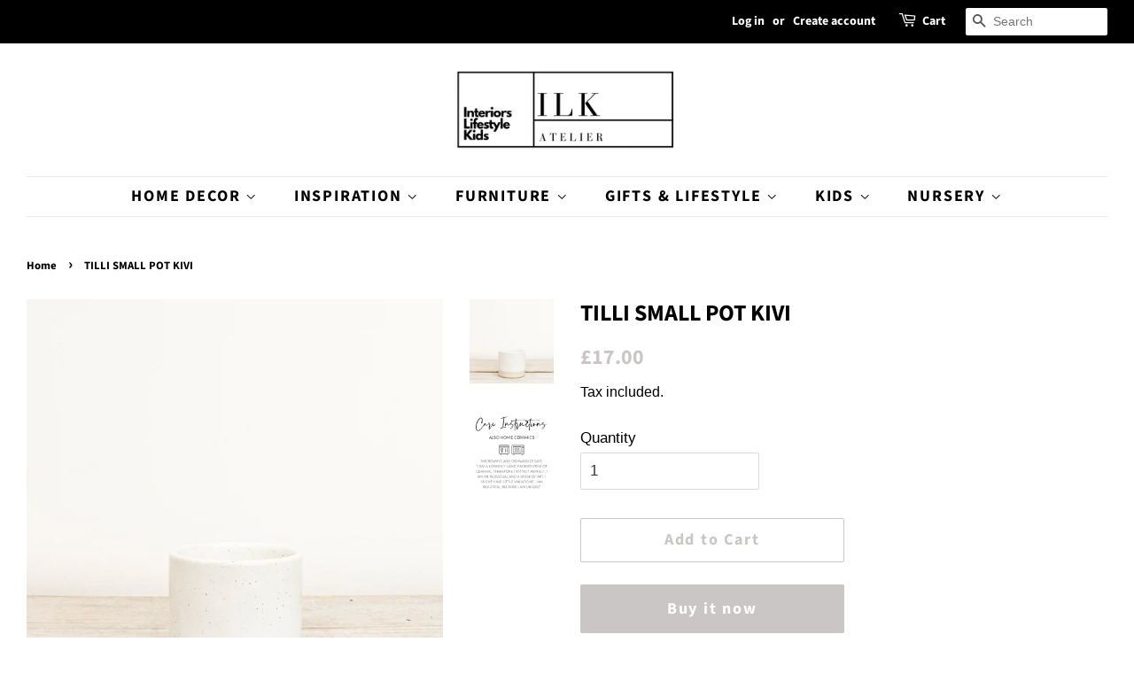

--- FILE ---
content_type: text/html; charset=utf-8
request_url: https://ilkatelier.com/products/tilli-small-pot-kivi
body_size: 25157
content:
<!doctype html>
<html class="no-js">
<head>
<meta name="p:domain_verify" content="a9a2a42954680e16b7be62513c474173"/>
  
  
  
  <!-- Global site tag (gtag.js) - Google Analytics -->
<script async src="https://www.googletagmanager.com/gtag/js?id=G-K8HZCGSW3Q"></script>
<script>
  window.dataLayer = window.dataLayer || [];
  function gtag(){dataLayer.push(arguments);}
  gtag('js', new Date());

  gtag('config', 'G-K8HZCGSW3Q');
</script>
  
  
  
<meta name="google-site-verification" content="0oOObth0iBKKEOq_48Sm8UUJtMVPYM-PUgciiBnkHNc" /> 
  <!-- Basic page needs ================================================== -->
  <meta charset="utf-8">
  <meta http-equiv="X-UA-Compatible" content="IE=edge,chrome=1">

  
  <link rel="shortcut icon" href="//ilkatelier.com/cdn/shop/files/ILK_Logo_32x32.png?v=1619191932" type="image/png" />
  

  <!-- Title and description ================================================== -->
  <title>
  TILLI SMALL POT KIVI &ndash; ILK ATELIER
  </title>

  
  <meta name="description" content="These versatile little pots feature a natural rim on the bottom on these pots have a simple Scandi style.  Use as little plant pots dotted around your home or a pot to organise your smaller kitchen utensils, we even use them to keep stationary in for your home office. Whatever the use these pots are a must have, the pe">
  

  <!-- Social meta ================================================== -->
  <!-- /snippets/social-meta-tags.liquid -->




<meta property="og:site_name" content="ILK ATELIER">
<meta property="og:url" content="https://ilkatelier.com/products/tilli-small-pot-kivi">
<meta property="og:title" content="TILLI SMALL POT KIVI">
<meta property="og:type" content="product">
<meta property="og:description" content="These versatile little pots feature a natural rim on the bottom on these pots have a simple Scandi style.  Use as little plant pots dotted around your home or a pot to organise your smaller kitchen utensils, we even use them to keep stationary in for your home office. Whatever the use these pots are a must have, the pe">

  <meta property="og:price:amount" content="17.00">
  <meta property="og:price:currency" content="GBP">

<meta property="og:image" content="http://ilkatelier.com/cdn/shop/products/image_d41428e6-8c50-46d3-bab5-3e9c89489ba7_1200x1200.jpg?v=1629384362"><meta property="og:image" content="http://ilkatelier.com/cdn/shop/products/image_6b32e4b5-97a8-44ac-95a8-a98fdc9d7b24_1200x1200.jpg?v=1629384362">
<meta property="og:image:secure_url" content="https://ilkatelier.com/cdn/shop/products/image_d41428e6-8c50-46d3-bab5-3e9c89489ba7_1200x1200.jpg?v=1629384362"><meta property="og:image:secure_url" content="https://ilkatelier.com/cdn/shop/products/image_6b32e4b5-97a8-44ac-95a8-a98fdc9d7b24_1200x1200.jpg?v=1629384362">


<meta name="twitter:card" content="summary_large_image">
<meta name="twitter:title" content="TILLI SMALL POT KIVI">
<meta name="twitter:description" content="These versatile little pots feature a natural rim on the bottom on these pots have a simple Scandi style.  Use as little plant pots dotted around your home or a pot to organise your smaller kitchen utensils, we even use them to keep stationary in for your home office. Whatever the use these pots are a must have, the pe">


  <!-- Helpers ================================================== -->
  <link rel="canonical" href="https://ilkatelier.com/products/tilli-small-pot-kivi">
  <meta name="viewport" content="width=device-width,initial-scale=1">
  <meta name="theme-color" content="#cac6c5">

  <!-- CSS ================================================== -->
  <link href="//ilkatelier.com/cdn/shop/t/8/assets/timber.scss.css?v=61614825491322080311759332970" rel="stylesheet" type="text/css" media="all" />
  <link href="//ilkatelier.com/cdn/shop/t/8/assets/theme.scss.css?v=82831887366393665741759332969" rel="stylesheet" type="text/css" media="all" />

  <script>
    window.theme = window.theme || {};

    var theme = {
      strings: {
        addToCart: "Add to Cart",
        soldOut: "Sold Out",
        unavailable: "Unavailable",
        zoomClose: "Close (Esc)",
        zoomPrev: "Previous (Left arrow key)",
        zoomNext: "Next (Right arrow key)",
        addressError: "Error looking up that address",
        addressNoResults: "No results for that address",
        addressQueryLimit: "You have exceeded the Google API usage limit. Consider upgrading to a \u003ca href=\"https:\/\/developers.google.com\/maps\/premium\/usage-limits\"\u003ePremium Plan\u003c\/a\u003e.",
        authError: "There was a problem authenticating your Google Maps API Key."
      },
      settings: {
        // Adding some settings to allow the editor to update correctly when they are changed
        enableWideLayout: true,
        typeAccentTransform: false,
        typeAccentSpacing: true,
        baseFontSize: '17px',
        headerBaseFontSize: '26px',
        accentFontSize: '18px'
      },
      variables: {
        mediaQueryMedium: 'screen and (max-width: 768px)',
        bpSmall: false
      },
      moneyFormat: "£{{amount}}"
    }

    document.documentElement.className = document.documentElement.className.replace('no-js', 'supports-js');
  </script>

  <!-- Header hook for plugins ================================================== -->
  <script>window.performance && window.performance.mark && window.performance.mark('shopify.content_for_header.start');</script><meta name="google-site-verification" content="0oOObth0iBKKEOq_48Sm8UUJtMVPYM-PUgciiBnkHNc">
<meta id="shopify-digital-wallet" name="shopify-digital-wallet" content="/47986376858/digital_wallets/dialog">
<meta name="shopify-checkout-api-token" content="e09368238f57668b2e39b091a31ecd83">
<meta id="in-context-paypal-metadata" data-shop-id="47986376858" data-venmo-supported="false" data-environment="production" data-locale="en_US" data-paypal-v4="true" data-currency="GBP">
<link rel="alternate" type="application/json+oembed" href="https://ilkatelier.com/products/tilli-small-pot-kivi.oembed">
<script async="async" src="/checkouts/internal/preloads.js?locale=en-GB"></script>
<link rel="preconnect" href="https://shop.app" crossorigin="anonymous">
<script async="async" src="https://shop.app/checkouts/internal/preloads.js?locale=en-GB&shop_id=47986376858" crossorigin="anonymous"></script>
<script id="apple-pay-shop-capabilities" type="application/json">{"shopId":47986376858,"countryCode":"GB","currencyCode":"GBP","merchantCapabilities":["supports3DS"],"merchantId":"gid:\/\/shopify\/Shop\/47986376858","merchantName":"ILK ATELIER","requiredBillingContactFields":["postalAddress","email","phone"],"requiredShippingContactFields":["postalAddress","email","phone"],"shippingType":"shipping","supportedNetworks":["visa","maestro","masterCard","amex"],"total":{"type":"pending","label":"ILK ATELIER","amount":"1.00"},"shopifyPaymentsEnabled":true,"supportsSubscriptions":true}</script>
<script id="shopify-features" type="application/json">{"accessToken":"e09368238f57668b2e39b091a31ecd83","betas":["rich-media-storefront-analytics"],"domain":"ilkatelier.com","predictiveSearch":true,"shopId":47986376858,"locale":"en"}</script>
<script>var Shopify = Shopify || {};
Shopify.shop = "fernarium.myshopify.com";
Shopify.locale = "en";
Shopify.currency = {"active":"GBP","rate":"1.0"};
Shopify.country = "GB";
Shopify.theme = {"name":"Minimal","id":130585559194,"schema_name":"Minimal","schema_version":"12.0.5","theme_store_id":380,"role":"main"};
Shopify.theme.handle = "null";
Shopify.theme.style = {"id":null,"handle":null};
Shopify.cdnHost = "ilkatelier.com/cdn";
Shopify.routes = Shopify.routes || {};
Shopify.routes.root = "/";</script>
<script type="module">!function(o){(o.Shopify=o.Shopify||{}).modules=!0}(window);</script>
<script>!function(o){function n(){var o=[];function n(){o.push(Array.prototype.slice.apply(arguments))}return n.q=o,n}var t=o.Shopify=o.Shopify||{};t.loadFeatures=n(),t.autoloadFeatures=n()}(window);</script>
<script>
  window.ShopifyPay = window.ShopifyPay || {};
  window.ShopifyPay.apiHost = "shop.app\/pay";
  window.ShopifyPay.redirectState = null;
</script>
<script id="shop-js-analytics" type="application/json">{"pageType":"product"}</script>
<script defer="defer" async type="module" src="//ilkatelier.com/cdn/shopifycloud/shop-js/modules/v2/client.init-shop-cart-sync_C5BV16lS.en.esm.js"></script>
<script defer="defer" async type="module" src="//ilkatelier.com/cdn/shopifycloud/shop-js/modules/v2/chunk.common_CygWptCX.esm.js"></script>
<script type="module">
  await import("//ilkatelier.com/cdn/shopifycloud/shop-js/modules/v2/client.init-shop-cart-sync_C5BV16lS.en.esm.js");
await import("//ilkatelier.com/cdn/shopifycloud/shop-js/modules/v2/chunk.common_CygWptCX.esm.js");

  window.Shopify.SignInWithShop?.initShopCartSync?.({"fedCMEnabled":true,"windoidEnabled":true});

</script>
<script>
  window.Shopify = window.Shopify || {};
  if (!window.Shopify.featureAssets) window.Shopify.featureAssets = {};
  window.Shopify.featureAssets['shop-js'] = {"shop-cart-sync":["modules/v2/client.shop-cart-sync_ZFArdW7E.en.esm.js","modules/v2/chunk.common_CygWptCX.esm.js"],"init-fed-cm":["modules/v2/client.init-fed-cm_CmiC4vf6.en.esm.js","modules/v2/chunk.common_CygWptCX.esm.js"],"shop-button":["modules/v2/client.shop-button_tlx5R9nI.en.esm.js","modules/v2/chunk.common_CygWptCX.esm.js"],"shop-cash-offers":["modules/v2/client.shop-cash-offers_DOA2yAJr.en.esm.js","modules/v2/chunk.common_CygWptCX.esm.js","modules/v2/chunk.modal_D71HUcav.esm.js"],"init-windoid":["modules/v2/client.init-windoid_sURxWdc1.en.esm.js","modules/v2/chunk.common_CygWptCX.esm.js"],"shop-toast-manager":["modules/v2/client.shop-toast-manager_ClPi3nE9.en.esm.js","modules/v2/chunk.common_CygWptCX.esm.js"],"init-shop-email-lookup-coordinator":["modules/v2/client.init-shop-email-lookup-coordinator_B8hsDcYM.en.esm.js","modules/v2/chunk.common_CygWptCX.esm.js"],"init-shop-cart-sync":["modules/v2/client.init-shop-cart-sync_C5BV16lS.en.esm.js","modules/v2/chunk.common_CygWptCX.esm.js"],"avatar":["modules/v2/client.avatar_BTnouDA3.en.esm.js"],"pay-button":["modules/v2/client.pay-button_FdsNuTd3.en.esm.js","modules/v2/chunk.common_CygWptCX.esm.js"],"init-customer-accounts":["modules/v2/client.init-customer-accounts_DxDtT_ad.en.esm.js","modules/v2/client.shop-login-button_C5VAVYt1.en.esm.js","modules/v2/chunk.common_CygWptCX.esm.js","modules/v2/chunk.modal_D71HUcav.esm.js"],"init-shop-for-new-customer-accounts":["modules/v2/client.init-shop-for-new-customer-accounts_ChsxoAhi.en.esm.js","modules/v2/client.shop-login-button_C5VAVYt1.en.esm.js","modules/v2/chunk.common_CygWptCX.esm.js","modules/v2/chunk.modal_D71HUcav.esm.js"],"shop-login-button":["modules/v2/client.shop-login-button_C5VAVYt1.en.esm.js","modules/v2/chunk.common_CygWptCX.esm.js","modules/v2/chunk.modal_D71HUcav.esm.js"],"init-customer-accounts-sign-up":["modules/v2/client.init-customer-accounts-sign-up_CPSyQ0Tj.en.esm.js","modules/v2/client.shop-login-button_C5VAVYt1.en.esm.js","modules/v2/chunk.common_CygWptCX.esm.js","modules/v2/chunk.modal_D71HUcav.esm.js"],"shop-follow-button":["modules/v2/client.shop-follow-button_Cva4Ekp9.en.esm.js","modules/v2/chunk.common_CygWptCX.esm.js","modules/v2/chunk.modal_D71HUcav.esm.js"],"checkout-modal":["modules/v2/client.checkout-modal_BPM8l0SH.en.esm.js","modules/v2/chunk.common_CygWptCX.esm.js","modules/v2/chunk.modal_D71HUcav.esm.js"],"lead-capture":["modules/v2/client.lead-capture_Bi8yE_yS.en.esm.js","modules/v2/chunk.common_CygWptCX.esm.js","modules/v2/chunk.modal_D71HUcav.esm.js"],"shop-login":["modules/v2/client.shop-login_D6lNrXab.en.esm.js","modules/v2/chunk.common_CygWptCX.esm.js","modules/v2/chunk.modal_D71HUcav.esm.js"],"payment-terms":["modules/v2/client.payment-terms_CZxnsJam.en.esm.js","modules/v2/chunk.common_CygWptCX.esm.js","modules/v2/chunk.modal_D71HUcav.esm.js"]};
</script>
<script>(function() {
  var isLoaded = false;
  function asyncLoad() {
    if (isLoaded) return;
    isLoaded = true;
    var urls = ["https:\/\/ecommplugins-scripts.trustpilot.com\/v2.1\/js\/header.min.js?settings=eyJrZXkiOiJyTUhuQkZsbnI3Q3hsM0lrIiwicyI6InNrdSJ9\u0026shop=fernarium.myshopify.com","https:\/\/ecommplugins-trustboxsettings.trustpilot.com\/fernarium.myshopify.com.js?settings=1646340139257\u0026shop=fernarium.myshopify.com"];
    for (var i = 0; i < urls.length; i++) {
      var s = document.createElement('script');
      s.type = 'text/javascript';
      s.async = true;
      s.src = urls[i];
      var x = document.getElementsByTagName('script')[0];
      x.parentNode.insertBefore(s, x);
    }
  };
  if(window.attachEvent) {
    window.attachEvent('onload', asyncLoad);
  } else {
    window.addEventListener('load', asyncLoad, false);
  }
})();</script>
<script id="__st">var __st={"a":47986376858,"offset":0,"reqid":"4ad34984-d4ba-4aba-b283-f885cb7c9407-1768638128","pageurl":"ilkatelier.com\/products\/tilli-small-pot-kivi","u":"9f4db9bd1527","p":"product","rtyp":"product","rid":6089774760090};</script>
<script>window.ShopifyPaypalV4VisibilityTracking = true;</script>
<script id="captcha-bootstrap">!function(){'use strict';const t='contact',e='account',n='new_comment',o=[[t,t],['blogs',n],['comments',n],[t,'customer']],c=[[e,'customer_login'],[e,'guest_login'],[e,'recover_customer_password'],[e,'create_customer']],r=t=>t.map((([t,e])=>`form[action*='/${t}']:not([data-nocaptcha='true']) input[name='form_type'][value='${e}']`)).join(','),a=t=>()=>t?[...document.querySelectorAll(t)].map((t=>t.form)):[];function s(){const t=[...o],e=r(t);return a(e)}const i='password',u='form_key',d=['recaptcha-v3-token','g-recaptcha-response','h-captcha-response',i],f=()=>{try{return window.sessionStorage}catch{return}},m='__shopify_v',_=t=>t.elements[u];function p(t,e,n=!1){try{const o=window.sessionStorage,c=JSON.parse(o.getItem(e)),{data:r}=function(t){const{data:e,action:n}=t;return t[m]||n?{data:e,action:n}:{data:t,action:n}}(c);for(const[e,n]of Object.entries(r))t.elements[e]&&(t.elements[e].value=n);n&&o.removeItem(e)}catch(o){console.error('form repopulation failed',{error:o})}}const l='form_type',E='cptcha';function T(t){t.dataset[E]=!0}const w=window,h=w.document,L='Shopify',v='ce_forms',y='captcha';let A=!1;((t,e)=>{const n=(g='f06e6c50-85a8-45c8-87d0-21a2b65856fe',I='https://cdn.shopify.com/shopifycloud/storefront-forms-hcaptcha/ce_storefront_forms_captcha_hcaptcha.v1.5.2.iife.js',D={infoText:'Protected by hCaptcha',privacyText:'Privacy',termsText:'Terms'},(t,e,n)=>{const o=w[L][v],c=o.bindForm;if(c)return c(t,g,e,D).then(n);var r;o.q.push([[t,g,e,D],n]),r=I,A||(h.body.append(Object.assign(h.createElement('script'),{id:'captcha-provider',async:!0,src:r})),A=!0)});var g,I,D;w[L]=w[L]||{},w[L][v]=w[L][v]||{},w[L][v].q=[],w[L][y]=w[L][y]||{},w[L][y].protect=function(t,e){n(t,void 0,e),T(t)},Object.freeze(w[L][y]),function(t,e,n,w,h,L){const[v,y,A,g]=function(t,e,n){const i=e?o:[],u=t?c:[],d=[...i,...u],f=r(d),m=r(i),_=r(d.filter((([t,e])=>n.includes(e))));return[a(f),a(m),a(_),s()]}(w,h,L),I=t=>{const e=t.target;return e instanceof HTMLFormElement?e:e&&e.form},D=t=>v().includes(t);t.addEventListener('submit',(t=>{const e=I(t);if(!e)return;const n=D(e)&&!e.dataset.hcaptchaBound&&!e.dataset.recaptchaBound,o=_(e),c=g().includes(e)&&(!o||!o.value);(n||c)&&t.preventDefault(),c&&!n&&(function(t){try{if(!f())return;!function(t){const e=f();if(!e)return;const n=_(t);if(!n)return;const o=n.value;o&&e.removeItem(o)}(t);const e=Array.from(Array(32),(()=>Math.random().toString(36)[2])).join('');!function(t,e){_(t)||t.append(Object.assign(document.createElement('input'),{type:'hidden',name:u})),t.elements[u].value=e}(t,e),function(t,e){const n=f();if(!n)return;const o=[...t.querySelectorAll(`input[type='${i}']`)].map((({name:t})=>t)),c=[...d,...o],r={};for(const[a,s]of new FormData(t).entries())c.includes(a)||(r[a]=s);n.setItem(e,JSON.stringify({[m]:1,action:t.action,data:r}))}(t,e)}catch(e){console.error('failed to persist form',e)}}(e),e.submit())}));const S=(t,e)=>{t&&!t.dataset[E]&&(n(t,e.some((e=>e===t))),T(t))};for(const o of['focusin','change'])t.addEventListener(o,(t=>{const e=I(t);D(e)&&S(e,y())}));const B=e.get('form_key'),M=e.get(l),P=B&&M;t.addEventListener('DOMContentLoaded',(()=>{const t=y();if(P)for(const e of t)e.elements[l].value===M&&p(e,B);[...new Set([...A(),...v().filter((t=>'true'===t.dataset.shopifyCaptcha))])].forEach((e=>S(e,t)))}))}(h,new URLSearchParams(w.location.search),n,t,e,['guest_login'])})(!0,!0)}();</script>
<script integrity="sha256-4kQ18oKyAcykRKYeNunJcIwy7WH5gtpwJnB7kiuLZ1E=" data-source-attribution="shopify.loadfeatures" defer="defer" src="//ilkatelier.com/cdn/shopifycloud/storefront/assets/storefront/load_feature-a0a9edcb.js" crossorigin="anonymous"></script>
<script crossorigin="anonymous" defer="defer" src="//ilkatelier.com/cdn/shopifycloud/storefront/assets/shopify_pay/storefront-65b4c6d7.js?v=20250812"></script>
<script data-source-attribution="shopify.dynamic_checkout.dynamic.init">var Shopify=Shopify||{};Shopify.PaymentButton=Shopify.PaymentButton||{isStorefrontPortableWallets:!0,init:function(){window.Shopify.PaymentButton.init=function(){};var t=document.createElement("script");t.src="https://ilkatelier.com/cdn/shopifycloud/portable-wallets/latest/portable-wallets.en.js",t.type="module",document.head.appendChild(t)}};
</script>
<script data-source-attribution="shopify.dynamic_checkout.buyer_consent">
  function portableWalletsHideBuyerConsent(e){var t=document.getElementById("shopify-buyer-consent"),n=document.getElementById("shopify-subscription-policy-button");t&&n&&(t.classList.add("hidden"),t.setAttribute("aria-hidden","true"),n.removeEventListener("click",e))}function portableWalletsShowBuyerConsent(e){var t=document.getElementById("shopify-buyer-consent"),n=document.getElementById("shopify-subscription-policy-button");t&&n&&(t.classList.remove("hidden"),t.removeAttribute("aria-hidden"),n.addEventListener("click",e))}window.Shopify?.PaymentButton&&(window.Shopify.PaymentButton.hideBuyerConsent=portableWalletsHideBuyerConsent,window.Shopify.PaymentButton.showBuyerConsent=portableWalletsShowBuyerConsent);
</script>
<script>
  function portableWalletsCleanup(e){e&&e.src&&console.error("Failed to load portable wallets script "+e.src);var t=document.querySelectorAll("shopify-accelerated-checkout .shopify-payment-button__skeleton, shopify-accelerated-checkout-cart .wallet-cart-button__skeleton"),e=document.getElementById("shopify-buyer-consent");for(let e=0;e<t.length;e++)t[e].remove();e&&e.remove()}function portableWalletsNotLoadedAsModule(e){e instanceof ErrorEvent&&"string"==typeof e.message&&e.message.includes("import.meta")&&"string"==typeof e.filename&&e.filename.includes("portable-wallets")&&(window.removeEventListener("error",portableWalletsNotLoadedAsModule),window.Shopify.PaymentButton.failedToLoad=e,"loading"===document.readyState?document.addEventListener("DOMContentLoaded",window.Shopify.PaymentButton.init):window.Shopify.PaymentButton.init())}window.addEventListener("error",portableWalletsNotLoadedAsModule);
</script>

<script type="module" src="https://ilkatelier.com/cdn/shopifycloud/portable-wallets/latest/portable-wallets.en.js" onError="portableWalletsCleanup(this)" crossorigin="anonymous"></script>
<script nomodule>
  document.addEventListener("DOMContentLoaded", portableWalletsCleanup);
</script>

<script id='scb4127' type='text/javascript' async='' src='https://ilkatelier.com/cdn/shopifycloud/privacy-banner/storefront-banner.js'></script><link id="shopify-accelerated-checkout-styles" rel="stylesheet" media="screen" href="https://ilkatelier.com/cdn/shopifycloud/portable-wallets/latest/accelerated-checkout-backwards-compat.css" crossorigin="anonymous">
<style id="shopify-accelerated-checkout-cart">
        #shopify-buyer-consent {
  margin-top: 1em;
  display: inline-block;
  width: 100%;
}

#shopify-buyer-consent.hidden {
  display: none;
}

#shopify-subscription-policy-button {
  background: none;
  border: none;
  padding: 0;
  text-decoration: underline;
  font-size: inherit;
  cursor: pointer;
}

#shopify-subscription-policy-button::before {
  box-shadow: none;
}

      </style>

<script>window.performance && window.performance.mark && window.performance.mark('shopify.content_for_header.end');</script>

  <script src="//ilkatelier.com/cdn/shop/t/8/assets/jquery-2.2.3.min.js?v=58211863146907186831661351311" type="text/javascript"></script>

  <script src="//ilkatelier.com/cdn/shop/t/8/assets/lazysizes.min.js?v=155223123402716617051661351311" async="async"></script>

  
  


<script>
    
    
    
    
    var gsf_conversion_data = {page_type : 'product', event : 'view_item', data : {product_data : [{variant_id : 37634570420378, product_id : 6089774760090, name : "TILLI SMALL POT KIVI", price : "17.00", currency : "GBP", sku : "AHPT149", brand : "ALSO HOME", variant : "Default Title", category : "vases, pots &amp; planters"}], total_price : "17.00", shop_currency : "GBP"}};
    
</script>
<link href="https://monorail-edge.shopifysvc.com" rel="dns-prefetch">
<script>(function(){if ("sendBeacon" in navigator && "performance" in window) {try {var session_token_from_headers = performance.getEntriesByType('navigation')[0].serverTiming.find(x => x.name == '_s').description;} catch {var session_token_from_headers = undefined;}var session_cookie_matches = document.cookie.match(/_shopify_s=([^;]*)/);var session_token_from_cookie = session_cookie_matches && session_cookie_matches.length === 2 ? session_cookie_matches[1] : "";var session_token = session_token_from_headers || session_token_from_cookie || "";function handle_abandonment_event(e) {var entries = performance.getEntries().filter(function(entry) {return /monorail-edge.shopifysvc.com/.test(entry.name);});if (!window.abandonment_tracked && entries.length === 0) {window.abandonment_tracked = true;var currentMs = Date.now();var navigation_start = performance.timing.navigationStart;var payload = {shop_id: 47986376858,url: window.location.href,navigation_start,duration: currentMs - navigation_start,session_token,page_type: "product"};window.navigator.sendBeacon("https://monorail-edge.shopifysvc.com/v1/produce", JSON.stringify({schema_id: "online_store_buyer_site_abandonment/1.1",payload: payload,metadata: {event_created_at_ms: currentMs,event_sent_at_ms: currentMs}}));}}window.addEventListener('pagehide', handle_abandonment_event);}}());</script>
<script id="web-pixels-manager-setup">(function e(e,d,r,n,o){if(void 0===o&&(o={}),!Boolean(null===(a=null===(i=window.Shopify)||void 0===i?void 0:i.analytics)||void 0===a?void 0:a.replayQueue)){var i,a;window.Shopify=window.Shopify||{};var t=window.Shopify;t.analytics=t.analytics||{};var s=t.analytics;s.replayQueue=[],s.publish=function(e,d,r){return s.replayQueue.push([e,d,r]),!0};try{self.performance.mark("wpm:start")}catch(e){}var l=function(){var e={modern:/Edge?\/(1{2}[4-9]|1[2-9]\d|[2-9]\d{2}|\d{4,})\.\d+(\.\d+|)|Firefox\/(1{2}[4-9]|1[2-9]\d|[2-9]\d{2}|\d{4,})\.\d+(\.\d+|)|Chrom(ium|e)\/(9{2}|\d{3,})\.\d+(\.\d+|)|(Maci|X1{2}).+ Version\/(15\.\d+|(1[6-9]|[2-9]\d|\d{3,})\.\d+)([,.]\d+|)( \(\w+\)|)( Mobile\/\w+|) Safari\/|Chrome.+OPR\/(9{2}|\d{3,})\.\d+\.\d+|(CPU[ +]OS|iPhone[ +]OS|CPU[ +]iPhone|CPU IPhone OS|CPU iPad OS)[ +]+(15[._]\d+|(1[6-9]|[2-9]\d|\d{3,})[._]\d+)([._]\d+|)|Android:?[ /-](13[3-9]|1[4-9]\d|[2-9]\d{2}|\d{4,})(\.\d+|)(\.\d+|)|Android.+Firefox\/(13[5-9]|1[4-9]\d|[2-9]\d{2}|\d{4,})\.\d+(\.\d+|)|Android.+Chrom(ium|e)\/(13[3-9]|1[4-9]\d|[2-9]\d{2}|\d{4,})\.\d+(\.\d+|)|SamsungBrowser\/([2-9]\d|\d{3,})\.\d+/,legacy:/Edge?\/(1[6-9]|[2-9]\d|\d{3,})\.\d+(\.\d+|)|Firefox\/(5[4-9]|[6-9]\d|\d{3,})\.\d+(\.\d+|)|Chrom(ium|e)\/(5[1-9]|[6-9]\d|\d{3,})\.\d+(\.\d+|)([\d.]+$|.*Safari\/(?![\d.]+ Edge\/[\d.]+$))|(Maci|X1{2}).+ Version\/(10\.\d+|(1[1-9]|[2-9]\d|\d{3,})\.\d+)([,.]\d+|)( \(\w+\)|)( Mobile\/\w+|) Safari\/|Chrome.+OPR\/(3[89]|[4-9]\d|\d{3,})\.\d+\.\d+|(CPU[ +]OS|iPhone[ +]OS|CPU[ +]iPhone|CPU IPhone OS|CPU iPad OS)[ +]+(10[._]\d+|(1[1-9]|[2-9]\d|\d{3,})[._]\d+)([._]\d+|)|Android:?[ /-](13[3-9]|1[4-9]\d|[2-9]\d{2}|\d{4,})(\.\d+|)(\.\d+|)|Mobile Safari.+OPR\/([89]\d|\d{3,})\.\d+\.\d+|Android.+Firefox\/(13[5-9]|1[4-9]\d|[2-9]\d{2}|\d{4,})\.\d+(\.\d+|)|Android.+Chrom(ium|e)\/(13[3-9]|1[4-9]\d|[2-9]\d{2}|\d{4,})\.\d+(\.\d+|)|Android.+(UC? ?Browser|UCWEB|U3)[ /]?(15\.([5-9]|\d{2,})|(1[6-9]|[2-9]\d|\d{3,})\.\d+)\.\d+|SamsungBrowser\/(5\.\d+|([6-9]|\d{2,})\.\d+)|Android.+MQ{2}Browser\/(14(\.(9|\d{2,})|)|(1[5-9]|[2-9]\d|\d{3,})(\.\d+|))(\.\d+|)|K[Aa][Ii]OS\/(3\.\d+|([4-9]|\d{2,})\.\d+)(\.\d+|)/},d=e.modern,r=e.legacy,n=navigator.userAgent;return n.match(d)?"modern":n.match(r)?"legacy":"unknown"}(),u="modern"===l?"modern":"legacy",c=(null!=n?n:{modern:"",legacy:""})[u],f=function(e){return[e.baseUrl,"/wpm","/b",e.hashVersion,"modern"===e.buildTarget?"m":"l",".js"].join("")}({baseUrl:d,hashVersion:r,buildTarget:u}),m=function(e){var d=e.version,r=e.bundleTarget,n=e.surface,o=e.pageUrl,i=e.monorailEndpoint;return{emit:function(e){var a=e.status,t=e.errorMsg,s=(new Date).getTime(),l=JSON.stringify({metadata:{event_sent_at_ms:s},events:[{schema_id:"web_pixels_manager_load/3.1",payload:{version:d,bundle_target:r,page_url:o,status:a,surface:n,error_msg:t},metadata:{event_created_at_ms:s}}]});if(!i)return console&&console.warn&&console.warn("[Web Pixels Manager] No Monorail endpoint provided, skipping logging."),!1;try{return self.navigator.sendBeacon.bind(self.navigator)(i,l)}catch(e){}var u=new XMLHttpRequest;try{return u.open("POST",i,!0),u.setRequestHeader("Content-Type","text/plain"),u.send(l),!0}catch(e){return console&&console.warn&&console.warn("[Web Pixels Manager] Got an unhandled error while logging to Monorail."),!1}}}}({version:r,bundleTarget:l,surface:e.surface,pageUrl:self.location.href,monorailEndpoint:e.monorailEndpoint});try{o.browserTarget=l,function(e){var d=e.src,r=e.async,n=void 0===r||r,o=e.onload,i=e.onerror,a=e.sri,t=e.scriptDataAttributes,s=void 0===t?{}:t,l=document.createElement("script"),u=document.querySelector("head"),c=document.querySelector("body");if(l.async=n,l.src=d,a&&(l.integrity=a,l.crossOrigin="anonymous"),s)for(var f in s)if(Object.prototype.hasOwnProperty.call(s,f))try{l.dataset[f]=s[f]}catch(e){}if(o&&l.addEventListener("load",o),i&&l.addEventListener("error",i),u)u.appendChild(l);else{if(!c)throw new Error("Did not find a head or body element to append the script");c.appendChild(l)}}({src:f,async:!0,onload:function(){if(!function(){var e,d;return Boolean(null===(d=null===(e=window.Shopify)||void 0===e?void 0:e.analytics)||void 0===d?void 0:d.initialized)}()){var d=window.webPixelsManager.init(e)||void 0;if(d){var r=window.Shopify.analytics;r.replayQueue.forEach((function(e){var r=e[0],n=e[1],o=e[2];d.publishCustomEvent(r,n,o)})),r.replayQueue=[],r.publish=d.publishCustomEvent,r.visitor=d.visitor,r.initialized=!0}}},onerror:function(){return m.emit({status:"failed",errorMsg:"".concat(f," has failed to load")})},sri:function(e){var d=/^sha384-[A-Za-z0-9+/=]+$/;return"string"==typeof e&&d.test(e)}(c)?c:"",scriptDataAttributes:o}),m.emit({status:"loading"})}catch(e){m.emit({status:"failed",errorMsg:(null==e?void 0:e.message)||"Unknown error"})}}})({shopId: 47986376858,storefrontBaseUrl: "https://ilkatelier.com",extensionsBaseUrl: "https://extensions.shopifycdn.com/cdn/shopifycloud/web-pixels-manager",monorailEndpoint: "https://monorail-edge.shopifysvc.com/unstable/produce_batch",surface: "storefront-renderer",enabledBetaFlags: ["2dca8a86"],webPixelsConfigList: [{"id":"107806874","configuration":"{\"tagID\":\"2613857724090\"}","eventPayloadVersion":"v1","runtimeContext":"STRICT","scriptVersion":"18031546ee651571ed29edbe71a3550b","type":"APP","apiClientId":3009811,"privacyPurposes":["ANALYTICS","MARKETING","SALE_OF_DATA"],"dataSharingAdjustments":{"protectedCustomerApprovalScopes":["read_customer_address","read_customer_email","read_customer_name","read_customer_personal_data","read_customer_phone"]}},{"id":"shopify-app-pixel","configuration":"{}","eventPayloadVersion":"v1","runtimeContext":"STRICT","scriptVersion":"0450","apiClientId":"shopify-pixel","type":"APP","privacyPurposes":["ANALYTICS","MARKETING"]},{"id":"shopify-custom-pixel","eventPayloadVersion":"v1","runtimeContext":"LAX","scriptVersion":"0450","apiClientId":"shopify-pixel","type":"CUSTOM","privacyPurposes":["ANALYTICS","MARKETING"]}],isMerchantRequest: false,initData: {"shop":{"name":"ILK ATELIER","paymentSettings":{"currencyCode":"GBP"},"myshopifyDomain":"fernarium.myshopify.com","countryCode":"GB","storefrontUrl":"https:\/\/ilkatelier.com"},"customer":null,"cart":null,"checkout":null,"productVariants":[{"price":{"amount":17.0,"currencyCode":"GBP"},"product":{"title":"TILLI SMALL POT KIVI","vendor":"ALSO HOME","id":"6089774760090","untranslatedTitle":"TILLI SMALL POT KIVI","url":"\/products\/tilli-small-pot-kivi","type":"vases, pots \u0026 planters"},"id":"37634570420378","image":{"src":"\/\/ilkatelier.com\/cdn\/shop\/products\/image_d41428e6-8c50-46d3-bab5-3e9c89489ba7.jpg?v=1629384362"},"sku":"AHPT149","title":"Default Title","untranslatedTitle":"Default Title"}],"purchasingCompany":null},},"https://ilkatelier.com/cdn","fcfee988w5aeb613cpc8e4bc33m6693e112",{"modern":"","legacy":""},{"shopId":"47986376858","storefrontBaseUrl":"https:\/\/ilkatelier.com","extensionBaseUrl":"https:\/\/extensions.shopifycdn.com\/cdn\/shopifycloud\/web-pixels-manager","surface":"storefront-renderer","enabledBetaFlags":"[\"2dca8a86\"]","isMerchantRequest":"false","hashVersion":"fcfee988w5aeb613cpc8e4bc33m6693e112","publish":"custom","events":"[[\"page_viewed\",{}],[\"product_viewed\",{\"productVariant\":{\"price\":{\"amount\":17.0,\"currencyCode\":\"GBP\"},\"product\":{\"title\":\"TILLI SMALL POT KIVI\",\"vendor\":\"ALSO HOME\",\"id\":\"6089774760090\",\"untranslatedTitle\":\"TILLI SMALL POT KIVI\",\"url\":\"\/products\/tilli-small-pot-kivi\",\"type\":\"vases, pots \u0026 planters\"},\"id\":\"37634570420378\",\"image\":{\"src\":\"\/\/ilkatelier.com\/cdn\/shop\/products\/image_d41428e6-8c50-46d3-bab5-3e9c89489ba7.jpg?v=1629384362\"},\"sku\":\"AHPT149\",\"title\":\"Default Title\",\"untranslatedTitle\":\"Default Title\"}}]]"});</script><script>
  window.ShopifyAnalytics = window.ShopifyAnalytics || {};
  window.ShopifyAnalytics.meta = window.ShopifyAnalytics.meta || {};
  window.ShopifyAnalytics.meta.currency = 'GBP';
  var meta = {"product":{"id":6089774760090,"gid":"gid:\/\/shopify\/Product\/6089774760090","vendor":"ALSO HOME","type":"vases, pots \u0026 planters","handle":"tilli-small-pot-kivi","variants":[{"id":37634570420378,"price":1700,"name":"TILLI SMALL POT KIVI","public_title":null,"sku":"AHPT149"}],"remote":false},"page":{"pageType":"product","resourceType":"product","resourceId":6089774760090,"requestId":"4ad34984-d4ba-4aba-b283-f885cb7c9407-1768638128"}};
  for (var attr in meta) {
    window.ShopifyAnalytics.meta[attr] = meta[attr];
  }
</script>
<script class="analytics">
  (function () {
    var customDocumentWrite = function(content) {
      var jquery = null;

      if (window.jQuery) {
        jquery = window.jQuery;
      } else if (window.Checkout && window.Checkout.$) {
        jquery = window.Checkout.$;
      }

      if (jquery) {
        jquery('body').append(content);
      }
    };

    var hasLoggedConversion = function(token) {
      if (token) {
        return document.cookie.indexOf('loggedConversion=' + token) !== -1;
      }
      return false;
    }

    var setCookieIfConversion = function(token) {
      if (token) {
        var twoMonthsFromNow = new Date(Date.now());
        twoMonthsFromNow.setMonth(twoMonthsFromNow.getMonth() + 2);

        document.cookie = 'loggedConversion=' + token + '; expires=' + twoMonthsFromNow;
      }
    }

    var trekkie = window.ShopifyAnalytics.lib = window.trekkie = window.trekkie || [];
    if (trekkie.integrations) {
      return;
    }
    trekkie.methods = [
      'identify',
      'page',
      'ready',
      'track',
      'trackForm',
      'trackLink'
    ];
    trekkie.factory = function(method) {
      return function() {
        var args = Array.prototype.slice.call(arguments);
        args.unshift(method);
        trekkie.push(args);
        return trekkie;
      };
    };
    for (var i = 0; i < trekkie.methods.length; i++) {
      var key = trekkie.methods[i];
      trekkie[key] = trekkie.factory(key);
    }
    trekkie.load = function(config) {
      trekkie.config = config || {};
      trekkie.config.initialDocumentCookie = document.cookie;
      var first = document.getElementsByTagName('script')[0];
      var script = document.createElement('script');
      script.type = 'text/javascript';
      script.onerror = function(e) {
        var scriptFallback = document.createElement('script');
        scriptFallback.type = 'text/javascript';
        scriptFallback.onerror = function(error) {
                var Monorail = {
      produce: function produce(monorailDomain, schemaId, payload) {
        var currentMs = new Date().getTime();
        var event = {
          schema_id: schemaId,
          payload: payload,
          metadata: {
            event_created_at_ms: currentMs,
            event_sent_at_ms: currentMs
          }
        };
        return Monorail.sendRequest("https://" + monorailDomain + "/v1/produce", JSON.stringify(event));
      },
      sendRequest: function sendRequest(endpointUrl, payload) {
        // Try the sendBeacon API
        if (window && window.navigator && typeof window.navigator.sendBeacon === 'function' && typeof window.Blob === 'function' && !Monorail.isIos12()) {
          var blobData = new window.Blob([payload], {
            type: 'text/plain'
          });

          if (window.navigator.sendBeacon(endpointUrl, blobData)) {
            return true;
          } // sendBeacon was not successful

        } // XHR beacon

        var xhr = new XMLHttpRequest();

        try {
          xhr.open('POST', endpointUrl);
          xhr.setRequestHeader('Content-Type', 'text/plain');
          xhr.send(payload);
        } catch (e) {
          console.log(e);
        }

        return false;
      },
      isIos12: function isIos12() {
        return window.navigator.userAgent.lastIndexOf('iPhone; CPU iPhone OS 12_') !== -1 || window.navigator.userAgent.lastIndexOf('iPad; CPU OS 12_') !== -1;
      }
    };
    Monorail.produce('monorail-edge.shopifysvc.com',
      'trekkie_storefront_load_errors/1.1',
      {shop_id: 47986376858,
      theme_id: 130585559194,
      app_name: "storefront",
      context_url: window.location.href,
      source_url: "//ilkatelier.com/cdn/s/trekkie.storefront.cd680fe47e6c39ca5d5df5f0a32d569bc48c0f27.min.js"});

        };
        scriptFallback.async = true;
        scriptFallback.src = '//ilkatelier.com/cdn/s/trekkie.storefront.cd680fe47e6c39ca5d5df5f0a32d569bc48c0f27.min.js';
        first.parentNode.insertBefore(scriptFallback, first);
      };
      script.async = true;
      script.src = '//ilkatelier.com/cdn/s/trekkie.storefront.cd680fe47e6c39ca5d5df5f0a32d569bc48c0f27.min.js';
      first.parentNode.insertBefore(script, first);
    };
    trekkie.load(
      {"Trekkie":{"appName":"storefront","development":false,"defaultAttributes":{"shopId":47986376858,"isMerchantRequest":null,"themeId":130585559194,"themeCityHash":"5393132236887863963","contentLanguage":"en","currency":"GBP","eventMetadataId":"2341947b-06a4-4fb5-b4e4-90bbb08ef220"},"isServerSideCookieWritingEnabled":true,"monorailRegion":"shop_domain","enabledBetaFlags":["65f19447"]},"Session Attribution":{},"S2S":{"facebookCapiEnabled":false,"source":"trekkie-storefront-renderer","apiClientId":580111}}
    );

    var loaded = false;
    trekkie.ready(function() {
      if (loaded) return;
      loaded = true;

      window.ShopifyAnalytics.lib = window.trekkie;

      var originalDocumentWrite = document.write;
      document.write = customDocumentWrite;
      try { window.ShopifyAnalytics.merchantGoogleAnalytics.call(this); } catch(error) {};
      document.write = originalDocumentWrite;

      window.ShopifyAnalytics.lib.page(null,{"pageType":"product","resourceType":"product","resourceId":6089774760090,"requestId":"4ad34984-d4ba-4aba-b283-f885cb7c9407-1768638128","shopifyEmitted":true});

      var match = window.location.pathname.match(/checkouts\/(.+)\/(thank_you|post_purchase)/)
      var token = match? match[1]: undefined;
      if (!hasLoggedConversion(token)) {
        setCookieIfConversion(token);
        window.ShopifyAnalytics.lib.track("Viewed Product",{"currency":"GBP","variantId":37634570420378,"productId":6089774760090,"productGid":"gid:\/\/shopify\/Product\/6089774760090","name":"TILLI SMALL POT KIVI","price":"17.00","sku":"AHPT149","brand":"ALSO HOME","variant":null,"category":"vases, pots \u0026 planters","nonInteraction":true,"remote":false},undefined,undefined,{"shopifyEmitted":true});
      window.ShopifyAnalytics.lib.track("monorail:\/\/trekkie_storefront_viewed_product\/1.1",{"currency":"GBP","variantId":37634570420378,"productId":6089774760090,"productGid":"gid:\/\/shopify\/Product\/6089774760090","name":"TILLI SMALL POT KIVI","price":"17.00","sku":"AHPT149","brand":"ALSO HOME","variant":null,"category":"vases, pots \u0026 planters","nonInteraction":true,"remote":false,"referer":"https:\/\/ilkatelier.com\/products\/tilli-small-pot-kivi"});
      }
    });


        var eventsListenerScript = document.createElement('script');
        eventsListenerScript.async = true;
        eventsListenerScript.src = "//ilkatelier.com/cdn/shopifycloud/storefront/assets/shop_events_listener-3da45d37.js";
        document.getElementsByTagName('head')[0].appendChild(eventsListenerScript);

})();</script>
  <script>
  if (!window.ga || (window.ga && typeof window.ga !== 'function')) {
    window.ga = function ga() {
      (window.ga.q = window.ga.q || []).push(arguments);
      if (window.Shopify && window.Shopify.analytics && typeof window.Shopify.analytics.publish === 'function') {
        window.Shopify.analytics.publish("ga_stub_called", {}, {sendTo: "google_osp_migration"});
      }
      console.error("Shopify's Google Analytics stub called with:", Array.from(arguments), "\nSee https://help.shopify.com/manual/promoting-marketing/pixels/pixel-migration#google for more information.");
    };
    if (window.Shopify && window.Shopify.analytics && typeof window.Shopify.analytics.publish === 'function') {
      window.Shopify.analytics.publish("ga_stub_initialized", {}, {sendTo: "google_osp_migration"});
    }
  }
</script>
<script
  defer
  src="https://ilkatelier.com/cdn/shopifycloud/perf-kit/shopify-perf-kit-3.0.4.min.js"
  data-application="storefront-renderer"
  data-shop-id="47986376858"
  data-render-region="gcp-us-central1"
  data-page-type="product"
  data-theme-instance-id="130585559194"
  data-theme-name="Minimal"
  data-theme-version="12.0.5"
  data-monorail-region="shop_domain"
  data-resource-timing-sampling-rate="10"
  data-shs="true"
  data-shs-beacon="true"
  data-shs-export-with-fetch="true"
  data-shs-logs-sample-rate="1"
  data-shs-beacon-endpoint="https://ilkatelier.com/api/collect"
></script>
</head>

<body id="tilli-small-pot-kivi" class="template-product">

  <div id="shopify-section-header" class="shopify-section"><style>
  .logo__image-wrapper {
    max-width: 450px;
  }
  /*================= If logo is above navigation ================== */
  
    .site-nav {
      
        border-top: 1px solid #ebebeb;
        border-bottom: 1px solid #ebebeb;
      
      margin-top: 30px;
    }

    
      .logo__image-wrapper {
        margin: 0 auto;
      }
    
  

  /*============ If logo is on the same line as navigation ============ */
  


  
</style>

<div data-section-id="header" data-section-type="header-section">
  <div class="header-bar">
    <div class="wrapper medium-down--hide">
      <div class="post-large--display-table">

        
          <div class="header-bar__left post-large--display-table-cell">

            

            

            
              <div class="header-bar__module header-bar__message">
                
                  
                
              </div>
            

          </div>
        

        <div class="header-bar__right post-large--display-table-cell">

          
            <ul class="header-bar__module header-bar__module--list">
              
                <li>
                  <a href="/account/login" id="customer_login_link">Log in</a>
                </li>
                <li>or</li>
                <li>
                  <a href="/account/register" id="customer_register_link">Create account</a>
                </li>
              
            </ul>
          

          <div class="header-bar__module">
            <span class="header-bar__sep" aria-hidden="true"></span>
            <a href="/cart" class="cart-page-link">
              <span class="icon icon-cart header-bar__cart-icon" aria-hidden="true"></span>
            </a>
          </div>

          <div class="header-bar__module">
            <a href="/cart" class="cart-page-link">
              Cart
              <span class="cart-count header-bar__cart-count hidden-count">0</span>
            </a>
          </div>

          
            
              <div class="header-bar__module header-bar__search">
                


  <form action="/search" method="get" class="header-bar__search-form clearfix" role="search">
    
    <button type="submit" class="btn btn--search icon-fallback-text header-bar__search-submit">
      <span class="icon icon-search" aria-hidden="true"></span>
      <span class="fallback-text">Search</span>
    </button>
    <input type="search" name="q" value="" aria-label="Search" class="header-bar__search-input" placeholder="Search">
  </form>


              </div>
            
          

        </div>
      </div>
    </div>

    <div class="wrapper post-large--hide announcement-bar--mobile">
      
        
          <span></span>
        
      
    </div>

    <div class="wrapper post-large--hide">
      
        <button type="button" class="mobile-nav-trigger" id="MobileNavTrigger" aria-controls="MobileNav" aria-expanded="false">
          <span class="icon icon-hamburger" aria-hidden="true"></span>
          Menu
        </button>
      
      <a href="/cart" class="cart-page-link mobile-cart-page-link">
        <span class="icon icon-cart header-bar__cart-icon" aria-hidden="true"></span>
        Cart <span class="cart-count hidden-count">0</span>
      </a>
    </div>
    <nav role="navigation">
  <ul id="MobileNav" class="mobile-nav post-large--hide">
    
      
        
        <li class="mobile-nav__link" aria-haspopup="true">
          <a
            href="/"
            class="mobile-nav__sublist-trigger"
            aria-controls="MobileNav-Parent-1"
            aria-expanded="false">
            HOME DECOR
            <span class="icon-fallback-text mobile-nav__sublist-expand" aria-hidden="true">
  <span class="icon icon-plus" aria-hidden="true"></span>
  <span class="fallback-text">+</span>
</span>
<span class="icon-fallback-text mobile-nav__sublist-contract" aria-hidden="true">
  <span class="icon icon-minus" aria-hidden="true"></span>
  <span class="fallback-text">-</span>
</span>

          </a>
          <ul
            id="MobileNav-Parent-1"
            class="mobile-nav__sublist">
            
            
              
                <li class="mobile-nav__sublist-link">
                  <a
                    href="/collections/plain-cushions"
                    >
                    CUSHIONS
                  </a>
                </li>
              
            
              
                <li class="mobile-nav__sublist-link">
                  <a
                    href="/collections/throws-bedspreads"
                    >
                    THROWS &amp; BEDSPREADS
                  </a>
                </li>
              
            
              
                
                <li class="mobile-nav__sublist-link">
                  <a
                    href="/collections/bed-linen-throws"
                    class="mobile-nav__sublist-trigger"
                    aria-controls="MobileNav-Child-1-3"
                    aria-expanded="false"
                    >
                    BED LINEN
                    <span class="icon-fallback-text mobile-nav__sublist-expand" aria-hidden="true">
  <span class="icon icon-plus" aria-hidden="true"></span>
  <span class="fallback-text">+</span>
</span>
<span class="icon-fallback-text mobile-nav__sublist-contract" aria-hidden="true">
  <span class="icon icon-minus" aria-hidden="true"></span>
  <span class="fallback-text">-</span>
</span>

                  </a>
                  <ul
                    id="MobileNav-Child-1-3"
                    class="mobile-nav__sublist mobile-nav__sublist--grandchilds">
                    
                      <li class="mobile-nav__sublist-link">
                        <a
                          href="/collections/linen-bedding"
                          >
                          LINEN BEDDING
                        </a>
                      </li>
                    
                      <li class="mobile-nav__sublist-link">
                        <a
                          href="/collections/cotton-bedding"
                          >
                          COTTON BEDDING
                        </a>
                      </li>
                    
                      <li class="mobile-nav__sublist-link">
                        <a
                          href="/collections/cotton-linen-cushions"
                          >
                          COTTON &amp; LINEN CUSHIONS
                        </a>
                      </li>
                    
                      <li class="mobile-nav__sublist-link">
                        <a
                          href="/collections/throws-bedspreads"
                          >
                          THROWS &amp; BEDSPREADS
                        </a>
                      </li>
                    
                  </ul>
                </li>
              
            
              
                <li class="mobile-nav__sublist-link">
                  <a
                    href="/collections/rugs"
                    >
                    RUGS
                  </a>
                </li>
              
            
              
                <li class="mobile-nav__sublist-link">
                  <a
                    href="/collections/storage"
                    >
                    STORAGE
                  </a>
                </li>
              
            
              
                <li class="mobile-nav__sublist-link">
                  <a
                    href="/collections/lighting"
                    >
                    LIGHTING
                  </a>
                </li>
              
            
              
                
                <li class="mobile-nav__sublist-link">
                  <a
                    href="/collections/kitchen-dining"
                    class="mobile-nav__sublist-trigger"
                    aria-controls="MobileNav-Child-1-7"
                    aria-expanded="false"
                    >
                    KITCHEN &amp; DINING
                    <span class="icon-fallback-text mobile-nav__sublist-expand" aria-hidden="true">
  <span class="icon icon-plus" aria-hidden="true"></span>
  <span class="fallback-text">+</span>
</span>
<span class="icon-fallback-text mobile-nav__sublist-contract" aria-hidden="true">
  <span class="icon icon-minus" aria-hidden="true"></span>
  <span class="fallback-text">-</span>
</span>

                  </a>
                  <ul
                    id="MobileNav-Child-1-7"
                    class="mobile-nav__sublist mobile-nav__sublist--grandchilds">
                    
                      <li class="mobile-nav__sublist-link">
                        <a
                          href="/collections/tableware"
                          >
                          TABLEWARE
                        </a>
                      </li>
                    
                      <li class="mobile-nav__sublist-link">
                        <a
                          href="/collections/table-linen"
                          >
                          TABLE LINEN
                        </a>
                      </li>
                    
                      <li class="mobile-nav__sublist-link">
                        <a
                          href="/collections/tea-hans-towels"
                          >
                          TEA / HAND TOWELS
                        </a>
                      </li>
                    
                      <li class="mobile-nav__sublist-link">
                        <a
                          href="/collections/serverware"
                          >
                          SERVEWARE
                        </a>
                      </li>
                    
                  </ul>
                </li>
              
            
              
                <li class="mobile-nav__sublist-link">
                  <a
                    href="/collections/vases-pots-planters"
                    >
                    POTS &amp; PLANTERS
                  </a>
                </li>
              
            
              
                <li class="mobile-nav__sublist-link">
                  <a
                    href="/collections/home-fragrance"
                    >
                    HOME FRAGRANCE
                  </a>
                </li>
              
            
              
                
                <li class="mobile-nav__sublist-link">
                  <a
                    href="/collections/decorative-accessories"
                    class="mobile-nav__sublist-trigger"
                    aria-controls="MobileNav-Child-1-10"
                    aria-expanded="false"
                    >
                    DECORATIVE ACCESSORIES
                    <span class="icon-fallback-text mobile-nav__sublist-expand" aria-hidden="true">
  <span class="icon icon-plus" aria-hidden="true"></span>
  <span class="fallback-text">+</span>
</span>
<span class="icon-fallback-text mobile-nav__sublist-contract" aria-hidden="true">
  <span class="icon icon-minus" aria-hidden="true"></span>
  <span class="fallback-text">-</span>
</span>

                  </a>
                  <ul
                    id="MobileNav-Child-1-10"
                    class="mobile-nav__sublist mobile-nav__sublist--grandchilds">
                    
                      <li class="mobile-nav__sublist-link">
                        <a
                          href="/collections/vases-jars"
                          >
                          VASES &amp; JARS
                        </a>
                      </li>
                    
                      <li class="mobile-nav__sublist-link">
                        <a
                          href="/collections/bowls-trays"
                          >
                          BOWLS &amp; TRAYS
                        </a>
                      </li>
                    
                      <li class="mobile-nav__sublist-link">
                        <a
                          href="/collections/candle-holders-lanterns"
                          >
                          CANDLE HOLDERS &amp; LANTERNS
                        </a>
                      </li>
                    
                      <li class="mobile-nav__sublist-link">
                        <a
                          href="/collections/decorative-accessories"
                          >
                          DECORATIVE ACCESSORIES
                        </a>
                      </li>
                    
                  </ul>
                </li>
              
            
              
                <li class="mobile-nav__sublist-link">
                  <a
                    href="/collections/doorstops-draught-excluders"
                    >
                    DOORSTOPS  &amp; DRAUGHT EXCLUDERS
                  </a>
                </li>
              
            
          </ul>
        </li>
      
    
      
        
        <li class="mobile-nav__link" aria-haspopup="true">
          <a
            href="/collections/nordic-natural-texture-scandi-home-decor"
            class="mobile-nav__sublist-trigger"
            aria-controls="MobileNav-Parent-2"
            aria-expanded="false">
            INSPIRATION
            <span class="icon-fallback-text mobile-nav__sublist-expand" aria-hidden="true">
  <span class="icon icon-plus" aria-hidden="true"></span>
  <span class="fallback-text">+</span>
</span>
<span class="icon-fallback-text mobile-nav__sublist-contract" aria-hidden="true">
  <span class="icon icon-minus" aria-hidden="true"></span>
  <span class="fallback-text">-</span>
</span>

          </a>
          <ul
            id="MobileNav-Parent-2"
            class="mobile-nav__sublist">
            
              <li class="mobile-nav__sublist-link ">
                <a href="/collections/nordic-natural-texture-scandi-home-decor" class="site-nav__link">All <span class="visually-hidden">INSPIRATION</span></a>
              </li>
            
            
              
                <li class="mobile-nav__sublist-link">
                  <a
                    href="/collections/nordic-natural-texture-scandi-home-decor"
                    >
                    NORDIC &amp; NATURAL TEXTURES
                  </a>
                </li>
              
            
              
                <li class="mobile-nav__sublist-link">
                  <a
                    href="/collections/monochrome"
                    >
                    MONOCHROME
                  </a>
                </li>
              
            
              
                <li class="mobile-nav__sublist-link">
                  <a
                    href="/collections/ocean_view-seaside-home-decor"
                    >
                    OCEAN VIEW
                  </a>
                </li>
              
            
              
                <li class="mobile-nav__sublist-link">
                  <a
                    href="/collections/silver-chrome-home-decor"
                    >
                    SILVER &amp; GREY ACCENTS
                  </a>
                </li>
              
            
          </ul>
        </li>
      
    
      
        
        <li class="mobile-nav__link" aria-haspopup="true">
          <a
            href="/collections/furniture"
            class="mobile-nav__sublist-trigger"
            aria-controls="MobileNav-Parent-3"
            aria-expanded="false">
            FURNITURE
            <span class="icon-fallback-text mobile-nav__sublist-expand" aria-hidden="true">
  <span class="icon icon-plus" aria-hidden="true"></span>
  <span class="fallback-text">+</span>
</span>
<span class="icon-fallback-text mobile-nav__sublist-contract" aria-hidden="true">
  <span class="icon icon-minus" aria-hidden="true"></span>
  <span class="fallback-text">-</span>
</span>

          </a>
          <ul
            id="MobileNav-Parent-3"
            class="mobile-nav__sublist">
            
              <li class="mobile-nav__sublist-link ">
                <a href="/collections/furniture" class="site-nav__link">All <span class="visually-hidden">FURNITURE</span></a>
              </li>
            
            
              
                <li class="mobile-nav__sublist-link">
                  <a
                    href="/collections/bedside"
                    >
                    BEDSIDE
                  </a>
                </li>
              
            
              
                <li class="mobile-nav__sublist-link">
                  <a
                    href="/collections/desks-console-tables"
                    >
                    DESKS &amp; CONSOLE TABLES
                  </a>
                </li>
              
            
              
                <li class="mobile-nav__sublist-link">
                  <a
                    href="/collections/coffee-side-tables"
                    >
                    COFFEE &amp; SIDE TABLES
                  </a>
                </li>
              
            
              
                <li class="mobile-nav__sublist-link">
                  <a
                    href="/collections/sideboard-cabinets"
                    >
                    SIDEBOARDS &amp; CABINETS
                  </a>
                </li>
              
            
              
                <li class="mobile-nav__sublist-link">
                  <a
                    href="/collections/ottomans-benches-bar-foot-stools"
                    >
                    OTTOMANS, BENCHES &amp; STOOLS
                  </a>
                </li>
              
            
          </ul>
        </li>
      
    
      
        
        <li class="mobile-nav__link" aria-haspopup="true">
          <a
            href="/"
            class="mobile-nav__sublist-trigger"
            aria-controls="MobileNav-Parent-4"
            aria-expanded="false">
            GIFTS &amp; LIFESTYLE
            <span class="icon-fallback-text mobile-nav__sublist-expand" aria-hidden="true">
  <span class="icon icon-plus" aria-hidden="true"></span>
  <span class="fallback-text">+</span>
</span>
<span class="icon-fallback-text mobile-nav__sublist-contract" aria-hidden="true">
  <span class="icon icon-minus" aria-hidden="true"></span>
  <span class="fallback-text">-</span>
</span>

          </a>
          <ul
            id="MobileNav-Parent-4"
            class="mobile-nav__sublist">
            
            
              
                <li class="mobile-nav__sublist-link">
                  <a
                    href="/collections/childrens-gifts"
                    >
                    GIFTS FOR KIDS
                  </a>
                </li>
              
            
              
                <li class="mobile-nav__sublist-link">
                  <a
                    href="/collections/baby-shower-gifts"
                    >
                    BABY SHOWER GIFTS
                  </a>
                </li>
              
            
              
                <li class="mobile-nav__sublist-link">
                  <a
                    href="/collections/wedding-house-warming-new-home-gifts"
                    >
                    WEDDING &amp; HOUSE WARMING GIFTS
                  </a>
                </li>
              
            
              
                <li class="mobile-nav__sublist-link">
                  <a
                    href="/collections/scented-candles"
                    >
                    SCENTED CANDLES 
                  </a>
                </li>
              
            
              
                <li class="mobile-nav__sublist-link">
                  <a
                    href="/collections/bags-totes-gifts"
                    >
                    BAGS &amp; TOTES
                  </a>
                </li>
              
            
              
                <li class="mobile-nav__sublist-link">
                  <a
                    href="/collections/cards-stationary"
                    >
                    CARDS &amp; STATIONARY
                  </a>
                </li>
              
            
          </ul>
        </li>
      
    
      
        
        <li class="mobile-nav__link" aria-haspopup="true">
          <a
            href="/collections/childrens-gifts"
            class="mobile-nav__sublist-trigger"
            aria-controls="MobileNav-Parent-5"
            aria-expanded="false">
            KIDS
            <span class="icon-fallback-text mobile-nav__sublist-expand" aria-hidden="true">
  <span class="icon icon-plus" aria-hidden="true"></span>
  <span class="fallback-text">+</span>
</span>
<span class="icon-fallback-text mobile-nav__sublist-contract" aria-hidden="true">
  <span class="icon icon-minus" aria-hidden="true"></span>
  <span class="fallback-text">-</span>
</span>

          </a>
          <ul
            id="MobileNav-Parent-5"
            class="mobile-nav__sublist">
            
              <li class="mobile-nav__sublist-link ">
                <a href="/collections/childrens-gifts" class="site-nav__link">All <span class="visually-hidden">KIDS</span></a>
              </li>
            
            
              
                <li class="mobile-nav__sublist-link">
                  <a
                    href="/collections/wooden-toys"
                    >
                    WOODEN TOYS
                  </a>
                </li>
              
            
              
                <li class="mobile-nav__sublist-link">
                  <a
                    href="/collections/kids-baking-art-and-craft-sets"
                    >
                    ART, CRAFT &amp; BAKING SETS
                  </a>
                </li>
              
            
              
                <li class="mobile-nav__sublist-link">
                  <a
                    href="/collections/educational-toys"
                    >
                    EDUCATIONAL TOYS
                  </a>
                </li>
              
            
              
                <li class="mobile-nav__sublist-link">
                  <a
                    href="/collections/play-food-tea-sets-kitchens"
                    >
                    PLAY FOOD, TEA SETS &amp; KITCHENS
                  </a>
                </li>
              
            
              
                <li class="mobile-nav__sublist-link">
                  <a
                    href="/collections/soft-toys-dolls-dressed-animals"
                    >
                    DOLLS &amp; DRESSED ANIMAL SOFT TOYS
                  </a>
                </li>
              
            
              
                <li class="mobile-nav__sublist-link">
                  <a
                    href="/collections/cars-trucks-rockets-planes"
                    >
                    CARS, TRUCKS, ROCKETS &amp; PLANES
                  </a>
                </li>
              
            
              
                <li class="mobile-nav__sublist-link">
                  <a
                    href="/collections/dinosaurs-robots-super-heros"
                    >
                    DINOSAURS, ROBOTS &amp; SUPER HEROS
                  </a>
                </li>
              
            
              
                <li class="mobile-nav__sublist-link">
                  <a
                    href="/collections/animal-soft-toys-hand-puppets"
                    >
                    SOFT TOYS &amp; HAND PUPPETS
                  </a>
                </li>
              
            
              
                <li class="mobile-nav__sublist-link">
                  <a
                    href="/collections/kids-dressing-up-costumes"
                    >
                    DRESSING UP
                  </a>
                </li>
              
            
              
                <li class="mobile-nav__sublist-link">
                  <a
                    href="/collections/musical-instruments-toys"
                    >
                    MUSICAL INSTRUMENTS &amp; TOYS
                  </a>
                </li>
              
            
          </ul>
        </li>
      
    
      
        
        <li class="mobile-nav__link" aria-haspopup="true">
          <a
            href="/collections/playmats"
            class="mobile-nav__sublist-trigger"
            aria-controls="MobileNav-Parent-6"
            aria-expanded="false">
            NURSERY 
            <span class="icon-fallback-text mobile-nav__sublist-expand" aria-hidden="true">
  <span class="icon icon-plus" aria-hidden="true"></span>
  <span class="fallback-text">+</span>
</span>
<span class="icon-fallback-text mobile-nav__sublist-contract" aria-hidden="true">
  <span class="icon icon-minus" aria-hidden="true"></span>
  <span class="fallback-text">-</span>
</span>

          </a>
          <ul
            id="MobileNav-Parent-6"
            class="mobile-nav__sublist">
            
              <li class="mobile-nav__sublist-link ">
                <a href="/collections/playmats" class="site-nav__link">All <span class="visually-hidden">NURSERY </span></a>
              </li>
            
            
              
                <li class="mobile-nav__sublist-link">
                  <a
                    href="/collections/playmats"
                    >
                    NURSERY 
                  </a>
                </li>
              
            
              
                <li class="mobile-nav__sublist-link">
                  <a
                    href="/collections/comforters-blankets"
                    >
                    COMFORTERS &amp; BLANKETS
                  </a>
                </li>
              
            
              
                <li class="mobile-nav__sublist-link">
                  <a
                    href="/collections/teethers-pacifiers"
                    >
                    TEETHERS &amp; PACIFIERS
                  </a>
                </li>
              
            
          </ul>
        </li>
      
    

    
      
        <li class="mobile-nav__link">
          <a href="/account/login" id="customer_login_link">Log in</a>
        </li>
        <li class="mobile-nav__link">
          <a href="/account/register" id="customer_register_link">Create account</a>
        </li>
      
    

    <li class="mobile-nav__link">
      
        <div class="header-bar__module header-bar__search">
          


  <form action="/search" method="get" class="header-bar__search-form clearfix" role="search">
    
    <button type="submit" class="btn btn--search icon-fallback-text header-bar__search-submit">
      <span class="icon icon-search" aria-hidden="true"></span>
      <span class="fallback-text">Search</span>
    </button>
    <input type="search" name="q" value="" aria-label="Search" class="header-bar__search-input" placeholder="Search">
  </form>


        </div>
      
    </li>
  </ul>
</nav>

  </div>

  <header class="site-header" role="banner">
    <div class="wrapper">

      
        <div class="grid--full">
          <div class="grid__item">
            
              <div class="h1 site-header__logo" itemscope itemtype="http://schema.org/Organization">
            
              
                <noscript>
                  
                  <div class="logo__image-wrapper">
                    <img src="//ilkatelier.com/cdn/shop/files/ILK_INTERIOR_LIFESTYLE_KIDS_STORE_8_450x.png?v=1619246391" alt="ILK ATELIER" />
                  </div>
                </noscript>
                <div class="logo__image-wrapper supports-js">
                  <a href="/" itemprop="url" style="padding-top:20.0%;">
                    
                    <img class="logo__image lazyload"
                         src="//ilkatelier.com/cdn/shop/files/ILK_INTERIOR_LIFESTYLE_KIDS_STORE_8_300x300.png?v=1619246391"
                         data-src="//ilkatelier.com/cdn/shop/files/ILK_INTERIOR_LIFESTYLE_KIDS_STORE_8_{width}x.png?v=1619246391"
                         data-widths="[120, 180, 360, 540, 720, 900, 1080, 1296, 1512, 1728, 1944, 2048]"
                         data-aspectratio="5.0"
                         data-sizes="auto"
                         alt="ILK ATELIER"
                         itemprop="logo">
                  </a>
                </div>
              
            
              </div>
            
          </div>
        </div>
        <div class="grid--full medium-down--hide">
          <div class="grid__item">
            
<nav>
  <ul class="site-nav" id="AccessibleNav">
    
      
      
        <li
          class="site-nav--has-dropdown "
          aria-haspopup="true">
          <a
            href="/"
            class="site-nav__link"
            data-meganav-type="parent"
            aria-controls="MenuParent-1"
            aria-expanded="false"
            >
              HOME DECOR
              <span class="icon icon-arrow-down" aria-hidden="true"></span>
          </a>
          <ul
            id="MenuParent-1"
            class="site-nav__dropdown site-nav--has-grandchildren"
            data-meganav-dropdown>
            
              
                <li>
                  <a
                    href="/collections/plain-cushions"
                    class="site-nav__link"
                    data-meganav-type="child"
                    
                    tabindex="-1">
                      CUSHIONS
                  </a>
                </li>
              
            
              
                <li>
                  <a
                    href="/collections/throws-bedspreads"
                    class="site-nav__link"
                    data-meganav-type="child"
                    
                    tabindex="-1">
                      THROWS &amp; BEDSPREADS
                  </a>
                </li>
              
            
              
              
                <li
                  class="site-nav--has-dropdown site-nav--has-dropdown-grandchild "
                  aria-haspopup="true">
                  <a
                    href="/collections/bed-linen-throws"
                    class="site-nav__link"
                    aria-controls="MenuChildren-1-3"
                    data-meganav-type="parent"
                    
                    tabindex="-1">
                      BED LINEN
                      <span class="icon icon-arrow-down" aria-hidden="true"></span>
                  </a>
                  <ul
                    id="MenuChildren-1-3"
                    class="site-nav__dropdown-grandchild"
                    data-meganav-dropdown>
                    
                      <li>
                        <a
                          href="/collections/linen-bedding"
                          class="site-nav__link"
                          data-meganav-type="child"
                          
                          tabindex="-1">
                            LINEN BEDDING
                          </a>
                      </li>
                    
                      <li>
                        <a
                          href="/collections/cotton-bedding"
                          class="site-nav__link"
                          data-meganav-type="child"
                          
                          tabindex="-1">
                            COTTON BEDDING
                          </a>
                      </li>
                    
                      <li>
                        <a
                          href="/collections/cotton-linen-cushions"
                          class="site-nav__link"
                          data-meganav-type="child"
                          
                          tabindex="-1">
                            COTTON &amp; LINEN CUSHIONS
                          </a>
                      </li>
                    
                      <li>
                        <a
                          href="/collections/throws-bedspreads"
                          class="site-nav__link"
                          data-meganav-type="child"
                          
                          tabindex="-1">
                            THROWS &amp; BEDSPREADS
                          </a>
                      </li>
                    
                  </ul>
                </li>
              
            
              
                <li>
                  <a
                    href="/collections/rugs"
                    class="site-nav__link"
                    data-meganav-type="child"
                    
                    tabindex="-1">
                      RUGS
                  </a>
                </li>
              
            
              
                <li>
                  <a
                    href="/collections/storage"
                    class="site-nav__link"
                    data-meganav-type="child"
                    
                    tabindex="-1">
                      STORAGE
                  </a>
                </li>
              
            
              
                <li>
                  <a
                    href="/collections/lighting"
                    class="site-nav__link"
                    data-meganav-type="child"
                    
                    tabindex="-1">
                      LIGHTING
                  </a>
                </li>
              
            
              
              
                <li
                  class="site-nav--has-dropdown site-nav--has-dropdown-grandchild "
                  aria-haspopup="true">
                  <a
                    href="/collections/kitchen-dining"
                    class="site-nav__link"
                    aria-controls="MenuChildren-1-7"
                    data-meganav-type="parent"
                    
                    tabindex="-1">
                      KITCHEN &amp; DINING
                      <span class="icon icon-arrow-down" aria-hidden="true"></span>
                  </a>
                  <ul
                    id="MenuChildren-1-7"
                    class="site-nav__dropdown-grandchild"
                    data-meganav-dropdown>
                    
                      <li>
                        <a
                          href="/collections/tableware"
                          class="site-nav__link"
                          data-meganav-type="child"
                          
                          tabindex="-1">
                            TABLEWARE
                          </a>
                      </li>
                    
                      <li>
                        <a
                          href="/collections/table-linen"
                          class="site-nav__link"
                          data-meganav-type="child"
                          
                          tabindex="-1">
                            TABLE LINEN
                          </a>
                      </li>
                    
                      <li>
                        <a
                          href="/collections/tea-hans-towels"
                          class="site-nav__link"
                          data-meganav-type="child"
                          
                          tabindex="-1">
                            TEA / HAND TOWELS
                          </a>
                      </li>
                    
                      <li>
                        <a
                          href="/collections/serverware"
                          class="site-nav__link"
                          data-meganav-type="child"
                          
                          tabindex="-1">
                            SERVEWARE
                          </a>
                      </li>
                    
                  </ul>
                </li>
              
            
              
                <li>
                  <a
                    href="/collections/vases-pots-planters"
                    class="site-nav__link"
                    data-meganav-type="child"
                    
                    tabindex="-1">
                      POTS &amp; PLANTERS
                  </a>
                </li>
              
            
              
                <li>
                  <a
                    href="/collections/home-fragrance"
                    class="site-nav__link"
                    data-meganav-type="child"
                    
                    tabindex="-1">
                      HOME FRAGRANCE
                  </a>
                </li>
              
            
              
              
                <li
                  class="site-nav--has-dropdown site-nav--has-dropdown-grandchild "
                  aria-haspopup="true">
                  <a
                    href="/collections/decorative-accessories"
                    class="site-nav__link"
                    aria-controls="MenuChildren-1-10"
                    data-meganav-type="parent"
                    
                    tabindex="-1">
                      DECORATIVE ACCESSORIES
                      <span class="icon icon-arrow-down" aria-hidden="true"></span>
                  </a>
                  <ul
                    id="MenuChildren-1-10"
                    class="site-nav__dropdown-grandchild"
                    data-meganav-dropdown>
                    
                      <li>
                        <a
                          href="/collections/vases-jars"
                          class="site-nav__link"
                          data-meganav-type="child"
                          
                          tabindex="-1">
                            VASES &amp; JARS
                          </a>
                      </li>
                    
                      <li>
                        <a
                          href="/collections/bowls-trays"
                          class="site-nav__link"
                          data-meganav-type="child"
                          
                          tabindex="-1">
                            BOWLS &amp; TRAYS
                          </a>
                      </li>
                    
                      <li>
                        <a
                          href="/collections/candle-holders-lanterns"
                          class="site-nav__link"
                          data-meganav-type="child"
                          
                          tabindex="-1">
                            CANDLE HOLDERS &amp; LANTERNS
                          </a>
                      </li>
                    
                      <li>
                        <a
                          href="/collections/decorative-accessories"
                          class="site-nav__link"
                          data-meganav-type="child"
                          
                          tabindex="-1">
                            DECORATIVE ACCESSORIES
                          </a>
                      </li>
                    
                  </ul>
                </li>
              
            
              
                <li>
                  <a
                    href="/collections/doorstops-draught-excluders"
                    class="site-nav__link"
                    data-meganav-type="child"
                    
                    tabindex="-1">
                      DOORSTOPS  &amp; DRAUGHT EXCLUDERS
                  </a>
                </li>
              
            
          </ul>
        </li>
      
    
      
      
        <li
          class="site-nav--has-dropdown "
          aria-haspopup="true">
          <a
            href="/collections/nordic-natural-texture-scandi-home-decor"
            class="site-nav__link"
            data-meganav-type="parent"
            aria-controls="MenuParent-2"
            aria-expanded="false"
            >
              INSPIRATION
              <span class="icon icon-arrow-down" aria-hidden="true"></span>
          </a>
          <ul
            id="MenuParent-2"
            class="site-nav__dropdown "
            data-meganav-dropdown>
            
              
                <li>
                  <a
                    href="/collections/nordic-natural-texture-scandi-home-decor"
                    class="site-nav__link"
                    data-meganav-type="child"
                    
                    tabindex="-1">
                      NORDIC &amp; NATURAL TEXTURES
                  </a>
                </li>
              
            
              
                <li>
                  <a
                    href="/collections/monochrome"
                    class="site-nav__link"
                    data-meganav-type="child"
                    
                    tabindex="-1">
                      MONOCHROME
                  </a>
                </li>
              
            
              
                <li>
                  <a
                    href="/collections/ocean_view-seaside-home-decor"
                    class="site-nav__link"
                    data-meganav-type="child"
                    
                    tabindex="-1">
                      OCEAN VIEW
                  </a>
                </li>
              
            
              
                <li>
                  <a
                    href="/collections/silver-chrome-home-decor"
                    class="site-nav__link"
                    data-meganav-type="child"
                    
                    tabindex="-1">
                      SILVER &amp; GREY ACCENTS
                  </a>
                </li>
              
            
          </ul>
        </li>
      
    
      
      
        <li
          class="site-nav--has-dropdown "
          aria-haspopup="true">
          <a
            href="/collections/furniture"
            class="site-nav__link"
            data-meganav-type="parent"
            aria-controls="MenuParent-3"
            aria-expanded="false"
            >
              FURNITURE
              <span class="icon icon-arrow-down" aria-hidden="true"></span>
          </a>
          <ul
            id="MenuParent-3"
            class="site-nav__dropdown "
            data-meganav-dropdown>
            
              
                <li>
                  <a
                    href="/collections/bedside"
                    class="site-nav__link"
                    data-meganav-type="child"
                    
                    tabindex="-1">
                      BEDSIDE
                  </a>
                </li>
              
            
              
                <li>
                  <a
                    href="/collections/desks-console-tables"
                    class="site-nav__link"
                    data-meganav-type="child"
                    
                    tabindex="-1">
                      DESKS &amp; CONSOLE TABLES
                  </a>
                </li>
              
            
              
                <li>
                  <a
                    href="/collections/coffee-side-tables"
                    class="site-nav__link"
                    data-meganav-type="child"
                    
                    tabindex="-1">
                      COFFEE &amp; SIDE TABLES
                  </a>
                </li>
              
            
              
                <li>
                  <a
                    href="/collections/sideboard-cabinets"
                    class="site-nav__link"
                    data-meganav-type="child"
                    
                    tabindex="-1">
                      SIDEBOARDS &amp; CABINETS
                  </a>
                </li>
              
            
              
                <li>
                  <a
                    href="/collections/ottomans-benches-bar-foot-stools"
                    class="site-nav__link"
                    data-meganav-type="child"
                    
                    tabindex="-1">
                      OTTOMANS, BENCHES &amp; STOOLS
                  </a>
                </li>
              
            
          </ul>
        </li>
      
    
      
      
        <li
          class="site-nav--has-dropdown "
          aria-haspopup="true">
          <a
            href="/"
            class="site-nav__link"
            data-meganav-type="parent"
            aria-controls="MenuParent-4"
            aria-expanded="false"
            >
              GIFTS &amp; LIFESTYLE
              <span class="icon icon-arrow-down" aria-hidden="true"></span>
          </a>
          <ul
            id="MenuParent-4"
            class="site-nav__dropdown "
            data-meganav-dropdown>
            
              
                <li>
                  <a
                    href="/collections/childrens-gifts"
                    class="site-nav__link"
                    data-meganav-type="child"
                    
                    tabindex="-1">
                      GIFTS FOR KIDS
                  </a>
                </li>
              
            
              
                <li>
                  <a
                    href="/collections/baby-shower-gifts"
                    class="site-nav__link"
                    data-meganav-type="child"
                    
                    tabindex="-1">
                      BABY SHOWER GIFTS
                  </a>
                </li>
              
            
              
                <li>
                  <a
                    href="/collections/wedding-house-warming-new-home-gifts"
                    class="site-nav__link"
                    data-meganav-type="child"
                    
                    tabindex="-1">
                      WEDDING &amp; HOUSE WARMING GIFTS
                  </a>
                </li>
              
            
              
                <li>
                  <a
                    href="/collections/scented-candles"
                    class="site-nav__link"
                    data-meganav-type="child"
                    
                    tabindex="-1">
                      SCENTED CANDLES 
                  </a>
                </li>
              
            
              
                <li>
                  <a
                    href="/collections/bags-totes-gifts"
                    class="site-nav__link"
                    data-meganav-type="child"
                    
                    tabindex="-1">
                      BAGS &amp; TOTES
                  </a>
                </li>
              
            
              
                <li>
                  <a
                    href="/collections/cards-stationary"
                    class="site-nav__link"
                    data-meganav-type="child"
                    
                    tabindex="-1">
                      CARDS &amp; STATIONARY
                  </a>
                </li>
              
            
          </ul>
        </li>
      
    
      
      
        <li
          class="site-nav--has-dropdown "
          aria-haspopup="true">
          <a
            href="/collections/childrens-gifts"
            class="site-nav__link"
            data-meganav-type="parent"
            aria-controls="MenuParent-5"
            aria-expanded="false"
            >
              KIDS
              <span class="icon icon-arrow-down" aria-hidden="true"></span>
          </a>
          <ul
            id="MenuParent-5"
            class="site-nav__dropdown "
            data-meganav-dropdown>
            
              
                <li>
                  <a
                    href="/collections/wooden-toys"
                    class="site-nav__link"
                    data-meganav-type="child"
                    
                    tabindex="-1">
                      WOODEN TOYS
                  </a>
                </li>
              
            
              
                <li>
                  <a
                    href="/collections/kids-baking-art-and-craft-sets"
                    class="site-nav__link"
                    data-meganav-type="child"
                    
                    tabindex="-1">
                      ART, CRAFT &amp; BAKING SETS
                  </a>
                </li>
              
            
              
                <li>
                  <a
                    href="/collections/educational-toys"
                    class="site-nav__link"
                    data-meganav-type="child"
                    
                    tabindex="-1">
                      EDUCATIONAL TOYS
                  </a>
                </li>
              
            
              
                <li>
                  <a
                    href="/collections/play-food-tea-sets-kitchens"
                    class="site-nav__link"
                    data-meganav-type="child"
                    
                    tabindex="-1">
                      PLAY FOOD, TEA SETS &amp; KITCHENS
                  </a>
                </li>
              
            
              
                <li>
                  <a
                    href="/collections/soft-toys-dolls-dressed-animals"
                    class="site-nav__link"
                    data-meganav-type="child"
                    
                    tabindex="-1">
                      DOLLS &amp; DRESSED ANIMAL SOFT TOYS
                  </a>
                </li>
              
            
              
                <li>
                  <a
                    href="/collections/cars-trucks-rockets-planes"
                    class="site-nav__link"
                    data-meganav-type="child"
                    
                    tabindex="-1">
                      CARS, TRUCKS, ROCKETS &amp; PLANES
                  </a>
                </li>
              
            
              
                <li>
                  <a
                    href="/collections/dinosaurs-robots-super-heros"
                    class="site-nav__link"
                    data-meganav-type="child"
                    
                    tabindex="-1">
                      DINOSAURS, ROBOTS &amp; SUPER HEROS
                  </a>
                </li>
              
            
              
                <li>
                  <a
                    href="/collections/animal-soft-toys-hand-puppets"
                    class="site-nav__link"
                    data-meganav-type="child"
                    
                    tabindex="-1">
                      SOFT TOYS &amp; HAND PUPPETS
                  </a>
                </li>
              
            
              
                <li>
                  <a
                    href="/collections/kids-dressing-up-costumes"
                    class="site-nav__link"
                    data-meganav-type="child"
                    
                    tabindex="-1">
                      DRESSING UP
                  </a>
                </li>
              
            
              
                <li>
                  <a
                    href="/collections/musical-instruments-toys"
                    class="site-nav__link"
                    data-meganav-type="child"
                    
                    tabindex="-1">
                      MUSICAL INSTRUMENTS &amp; TOYS
                  </a>
                </li>
              
            
          </ul>
        </li>
      
    
      
      
        <li
          class="site-nav--has-dropdown "
          aria-haspopup="true">
          <a
            href="/collections/playmats"
            class="site-nav__link"
            data-meganav-type="parent"
            aria-controls="MenuParent-6"
            aria-expanded="false"
            >
              NURSERY 
              <span class="icon icon-arrow-down" aria-hidden="true"></span>
          </a>
          <ul
            id="MenuParent-6"
            class="site-nav__dropdown "
            data-meganav-dropdown>
            
              
                <li>
                  <a
                    href="/collections/playmats"
                    class="site-nav__link"
                    data-meganav-type="child"
                    
                    tabindex="-1">
                      NURSERY 
                  </a>
                </li>
              
            
              
                <li>
                  <a
                    href="/collections/comforters-blankets"
                    class="site-nav__link"
                    data-meganav-type="child"
                    
                    tabindex="-1">
                      COMFORTERS &amp; BLANKETS
                  </a>
                </li>
              
            
              
                <li>
                  <a
                    href="/collections/teethers-pacifiers"
                    class="site-nav__link"
                    data-meganav-type="child"
                    
                    tabindex="-1">
                      TEETHERS &amp; PACIFIERS
                  </a>
                </li>
              
            
          </ul>
        </li>
      
    
  </ul>
</nav>

          </div>
        </div>
      

    </div>
  </header>
</div>



</div>

  <main class="wrapper main-content" role="main">
    <div class="grid">
        <div class="grid__item">
          

<div id="shopify-section-product-template" class="shopify-section"><div itemscope itemtype="http://schema.org/Product" id="ProductSection" data-section-id="product-template" data-section-type="product-template" data-image-zoom-type="lightbox" data-show-extra-tab="false" data-extra-tab-content="" data-enable-history-state="true">

  

  

  <meta itemprop="url" content="https://ilkatelier.com/products/tilli-small-pot-kivi">
  <meta itemprop="image" content="//ilkatelier.com/cdn/shop/products/image_d41428e6-8c50-46d3-bab5-3e9c89489ba7_grande.jpg?v=1629384362">

  <div class="section-header section-header--breadcrumb">
    

<nav class="breadcrumb" role="navigation" aria-label="breadcrumbs">
  <a href="/" title="Back to the frontpage">Home</a>

  

    
    <span aria-hidden="true" class="breadcrumb__sep">&rsaquo;</span>
    <span>TILLI SMALL POT KIVI</span>

  
</nav>


  </div>

  <div class="product-single">
    <div class="grid product-single__hero">
      <div class="grid__item post-large--one-half">

        

          <div class="grid">

            <div class="grid__item four-fifths product-single__photos" id="ProductPhoto">
              

              
                
                
<style>
  

  #ProductImage-21068753666202 {
    max-width: 700px;
    max-height: 700.0px;
  }
  #ProductImageWrapper-21068753666202 {
    max-width: 700px;
  }
</style>


                <div id="ProductImageWrapper-21068753666202" class="product-single__image-wrapper supports-js zoom-lightbox" data-image-id="21068753666202">
                  <div style="padding-top:100.0%;">
                    <img id="ProductImage-21068753666202"
                         class="product-single__image lazyload"
                         src="//ilkatelier.com/cdn/shop/products/image_d41428e6-8c50-46d3-bab5-3e9c89489ba7_300x300.jpg?v=1629384362"
                         data-src="//ilkatelier.com/cdn/shop/products/image_d41428e6-8c50-46d3-bab5-3e9c89489ba7_{width}x.jpg?v=1629384362"
                         data-widths="[180, 370, 540, 740, 900, 1080, 1296, 1512, 1728, 2048]"
                         data-aspectratio="1.0"
                         data-sizes="auto"
                         
                         alt="TILLI SMALL POT KIVI">
                  </div>
                </div>
              
                
                
<style>
  

  #ProductImage-21068764840090 {
    max-width: 700px;
    max-height: 700.0px;
  }
  #ProductImageWrapper-21068764840090 {
    max-width: 700px;
  }
</style>


                <div id="ProductImageWrapper-21068764840090" class="product-single__image-wrapper supports-js hide zoom-lightbox" data-image-id="21068764840090">
                  <div style="padding-top:100.0%;">
                    <img id="ProductImage-21068764840090"
                         class="product-single__image lazyload lazypreload"
                         
                         data-src="//ilkatelier.com/cdn/shop/products/image_6b32e4b5-97a8-44ac-95a8-a98fdc9d7b24_{width}x.jpg?v=1629384362"
                         data-widths="[180, 370, 540, 740, 900, 1080, 1296, 1512, 1728, 2048]"
                         data-aspectratio="1.0"
                         data-sizes="auto"
                         
                         alt="TILLI SMALL POT KIVI">
                  </div>
                </div>
              

              <noscript>
                <img src="//ilkatelier.com/cdn/shop/products/image_d41428e6-8c50-46d3-bab5-3e9c89489ba7_1024x1024@2x.jpg?v=1629384362" alt="TILLI SMALL POT KIVI">
              </noscript>
            </div>

            <div class="grid__item one-fifth">

              <ul class="grid product-single__thumbnails" id="ProductThumbs">
                
                  <li class="grid__item">
                    <a data-image-id="21068753666202" href="//ilkatelier.com/cdn/shop/products/image_d41428e6-8c50-46d3-bab5-3e9c89489ba7_1024x1024.jpg?v=1629384362" class="product-single__thumbnail">
                      <img src="//ilkatelier.com/cdn/shop/products/image_d41428e6-8c50-46d3-bab5-3e9c89489ba7_grande.jpg?v=1629384362" alt="TILLI SMALL POT KIVI">
                    </a>
                  </li>
                
                  <li class="grid__item">
                    <a data-image-id="21068764840090" href="//ilkatelier.com/cdn/shop/products/image_6b32e4b5-97a8-44ac-95a8-a98fdc9d7b24_1024x1024.jpg?v=1629384362" class="product-single__thumbnail">
                      <img src="//ilkatelier.com/cdn/shop/products/image_6b32e4b5-97a8-44ac-95a8-a98fdc9d7b24_grande.jpg?v=1629384362" alt="TILLI SMALL POT KIVI">
                    </a>
                  </li>
                
              </ul>

            </div>

          </div>

        

        
        <ul class="gallery" class="hidden">
          
          <li data-image-id="21068753666202" class="gallery__item" data-mfp-src="//ilkatelier.com/cdn/shop/products/image_d41428e6-8c50-46d3-bab5-3e9c89489ba7_1024x1024@2x.jpg?v=1629384362"></li>
          
          <li data-image-id="21068764840090" class="gallery__item" data-mfp-src="//ilkatelier.com/cdn/shop/products/image_6b32e4b5-97a8-44ac-95a8-a98fdc9d7b24_1024x1024@2x.jpg?v=1629384362"></li>
          
        </ul>
        

      </div>
      <div class="grid__item post-large--one-half">
        
        <h1 class="product-single__title" itemprop="name">TILLI SMALL POT KIVI</h1>

        <div itemprop="offers" itemscope itemtype="http://schema.org/Offer">
          

          <meta itemprop="priceCurrency" content="GBP">
          <link itemprop="availability" href="http://schema.org/InStock">

          <div class="product-single__prices product-single__prices--policy-enabled">
            <span id="PriceA11y" class="visually-hidden">Regular price</span>
            <span id="ProductPrice" class="product-single__price" itemprop="price" content="17.0">
              £17.00
            </span>

            
              <span id="ComparePriceA11y" class="visually-hidden" aria-hidden="true">Sale price</span>
              <s id="ComparePrice" class="product-single__sale-price hide">
                £0.00
              </s>
            

            <span class="product-unit-price hide" data-unit-price-container><span class="visually-hidden">Unit price</span>
  <span data-unit-price></span><span aria-hidden="true">/</span><span class="visually-hidden">per</span><span data-unit-price-base-unit></span></span>


          </div><div class="product-single__policies rte">Tax included.
</div><form method="post" action="/cart/add" id="product_form_6089774760090" accept-charset="UTF-8" class="product-form--wide" enctype="multipart/form-data"><input type="hidden" name="form_type" value="product" /><input type="hidden" name="utf8" value="✓" />
            <select name="id" id="ProductSelect-product-template" class="product-single__variants">
              
                

                  <option  selected="selected"  data-sku="AHPT149" value="37634570420378">Default Title - £17.00 GBP</option>

                
              
            </select>

            <div class="product-single__quantity">
              <label for="Quantity">Quantity</label>
              <input type="number" id="Quantity" name="quantity" value="1" min="1" class="quantity-selector">
            </div>

            <button type="submit" name="add" id="AddToCart" class="btn btn--wide btn--secondary">
              <span id="AddToCartText">Add to Cart</span>
            </button>
            
              <div data-shopify="payment-button" class="shopify-payment-button"> <shopify-accelerated-checkout recommended="null" fallback="{&quot;supports_subs&quot;:true,&quot;supports_def_opts&quot;:true,&quot;name&quot;:&quot;buy_it_now&quot;,&quot;wallet_params&quot;:{}}" access-token="e09368238f57668b2e39b091a31ecd83" buyer-country="GB" buyer-locale="en" buyer-currency="GBP" variant-params="[{&quot;id&quot;:37634570420378,&quot;requiresShipping&quot;:true}]" shop-id="47986376858" enabled-flags="[&quot;ae0f5bf6&quot;]" disabled > <div class="shopify-payment-button__button" role="button" disabled aria-hidden="true" style="background-color: transparent; border: none"> <div class="shopify-payment-button__skeleton">&nbsp;</div> </div> </shopify-accelerated-checkout> <small id="shopify-buyer-consent" class="hidden" aria-hidden="true" data-consent-type="subscription"> This item is a recurring or deferred purchase. By continuing, I agree to the <span id="shopify-subscription-policy-button">cancellation policy</span> and authorize you to charge my payment method at the prices, frequency and dates listed on this page until my order is fulfilled or I cancel, if permitted. </small> </div>
            
          <input type="hidden" name="product-id" value="6089774760090" /><input type="hidden" name="section-id" value="product-template" /></form>

          
            <div class="product-description rte" itemprop="description">
              <meta charset="UTF-8">
<div class="Rte" data-mce-fragment="1">
<p data-mce-fragment="1"><span data-mce-fragment="1">These versatile little pots feature a natural rim on the bottom on these pots have a simple Scandi style. </span></p>
<p data-mce-fragment="1"><span data-mce-fragment="1">Use as little plant pots dotted around your home or a pot to organise your smaller kitchen utensils, we even use them to keep stationary in for your home office. Whatever the use these pots are a must have, the perfect gift for family and friends or just a present for yourself.</span></p>
<p data-mce-fragment="1"><span data-mce-fragment="1">ALSO Home Note:</span><br data-mce-fragment="1"><span data-mce-fragment="1">"I am a lovingly hand finished item of ceramic, therefore I am not perfect. Please don't expect me to be. I am an individual and a work of art. I might have little variations. I will make your kitchen shelf or cupboard something special. I am beautiful because I am unique."</span><br data-mce-fragment="1"><br data-mce-fragment="1"><span data-mce-fragment="1">10x9.5cm</span><br data-mce-fragment="1"><br data-mce-fragment="1"><br data-mce-fragment="1"><span data-mce-fragment="1">Made in Portugal</span></p>
</div>
<form method="post" action="https://alsohome.com/cart/add" id="product_form_4727440048255" class="ProductForm" enctype="multipart/form-data" data-mce-fragment="1" accept-charset="UTF-8">
<div class="ProductForm__Variants" data-mce-fragment="1">
<div class="ProductForm__QuantitySelector" data-mce-fragment="1">
<div class="QuantitySelector QuantitySelector--large" data-mce-fragment="1"></div>
</div>
</div>
</form>
            </div>
          

          
        </div>

      </div>
    </div>
  </div>
</div>


  <script type="application/json" id="ProductJson-product-template">
    {"id":6089774760090,"title":"TILLI SMALL POT KIVI","handle":"tilli-small-pot-kivi","description":"\u003cmeta charset=\"UTF-8\"\u003e\n\u003cdiv class=\"Rte\" data-mce-fragment=\"1\"\u003e\n\u003cp data-mce-fragment=\"1\"\u003e\u003cspan data-mce-fragment=\"1\"\u003eThese versatile little pots feature a natural rim on the bottom on these pots have a simple Scandi style. \u003c\/span\u003e\u003c\/p\u003e\n\u003cp data-mce-fragment=\"1\"\u003e\u003cspan data-mce-fragment=\"1\"\u003eUse as little plant pots dotted around your home or a pot to organise your smaller kitchen utensils, we even use them to keep stationary in for your home office. Whatever the use these pots are a must have, the perfect gift for family and friends or just a present for yourself.\u003c\/span\u003e\u003c\/p\u003e\n\u003cp data-mce-fragment=\"1\"\u003e\u003cspan data-mce-fragment=\"1\"\u003eALSO Home Note:\u003c\/span\u003e\u003cbr data-mce-fragment=\"1\"\u003e\u003cspan data-mce-fragment=\"1\"\u003e\"I am a lovingly hand finished item of ceramic, therefore I am not perfect. Please don't expect me to be. I am an individual and a work of art. I might have little variations. I will make your kitchen shelf or cupboard something special. I am beautiful because I am unique.\"\u003c\/span\u003e\u003cbr data-mce-fragment=\"1\"\u003e\u003cbr data-mce-fragment=\"1\"\u003e\u003cspan data-mce-fragment=\"1\"\u003e10x9.5cm\u003c\/span\u003e\u003cbr data-mce-fragment=\"1\"\u003e\u003cbr data-mce-fragment=\"1\"\u003e\u003cbr data-mce-fragment=\"1\"\u003e\u003cspan data-mce-fragment=\"1\"\u003eMade in Portugal\u003c\/span\u003e\u003c\/p\u003e\n\u003c\/div\u003e\n\u003cform method=\"post\" action=\"https:\/\/alsohome.com\/cart\/add\" id=\"product_form_4727440048255\" class=\"ProductForm\" enctype=\"multipart\/form-data\" data-mce-fragment=\"1\" accept-charset=\"UTF-8\"\u003e\n\u003cdiv class=\"ProductForm__Variants\" data-mce-fragment=\"1\"\u003e\n\u003cdiv class=\"ProductForm__QuantitySelector\" data-mce-fragment=\"1\"\u003e\n\u003cdiv class=\"QuantitySelector QuantitySelector--large\" data-mce-fragment=\"1\"\u003e\u003c\/div\u003e\n\u003c\/div\u003e\n\u003c\/div\u003e\n\u003c\/form\u003e","published_at":"2021-01-18T17:30:38+00:00","created_at":"2021-01-18T17:30:39+00:00","vendor":"ALSO HOME","type":"vases, pots \u0026 planters","tags":[],"price":1700,"price_min":1700,"price_max":1700,"available":true,"price_varies":false,"compare_at_price":null,"compare_at_price_min":0,"compare_at_price_max":0,"compare_at_price_varies":false,"variants":[{"id":37634570420378,"title":"Default Title","option1":"Default Title","option2":null,"option3":null,"sku":"AHPT149","requires_shipping":true,"taxable":false,"featured_image":null,"available":true,"name":"TILLI SMALL POT KIVI","public_title":null,"options":["Default Title"],"price":1700,"weight":0,"compare_at_price":null,"inventory_management":null,"barcode":"","requires_selling_plan":false,"selling_plan_allocations":[]}],"images":["\/\/ilkatelier.com\/cdn\/shop\/products\/image_d41428e6-8c50-46d3-bab5-3e9c89489ba7.jpg?v=1629384362","\/\/ilkatelier.com\/cdn\/shop\/products\/image_6b32e4b5-97a8-44ac-95a8-a98fdc9d7b24.jpg?v=1629384362"],"featured_image":"\/\/ilkatelier.com\/cdn\/shop\/products\/image_d41428e6-8c50-46d3-bab5-3e9c89489ba7.jpg?v=1629384362","options":["Title"],"media":[{"alt":null,"id":13245136797850,"position":1,"preview_image":{"aspect_ratio":1.0,"height":1200,"width":1200,"src":"\/\/ilkatelier.com\/cdn\/shop\/products\/image_d41428e6-8c50-46d3-bab5-3e9c89489ba7.jpg?v=1629384362"},"aspect_ratio":1.0,"height":1200,"media_type":"image","src":"\/\/ilkatelier.com\/cdn\/shop\/products\/image_d41428e6-8c50-46d3-bab5-3e9c89489ba7.jpg?v=1629384362","width":1200},{"alt":null,"id":13245147349146,"position":2,"preview_image":{"aspect_ratio":1.0,"height":1000,"width":1000,"src":"\/\/ilkatelier.com\/cdn\/shop\/products\/image_6b32e4b5-97a8-44ac-95a8-a98fdc9d7b24.jpg?v=1629384362"},"aspect_ratio":1.0,"height":1000,"media_type":"image","src":"\/\/ilkatelier.com\/cdn\/shop\/products\/image_6b32e4b5-97a8-44ac-95a8-a98fdc9d7b24.jpg?v=1629384362","width":1000}],"requires_selling_plan":false,"selling_plan_groups":[],"content":"\u003cmeta charset=\"UTF-8\"\u003e\n\u003cdiv class=\"Rte\" data-mce-fragment=\"1\"\u003e\n\u003cp data-mce-fragment=\"1\"\u003e\u003cspan data-mce-fragment=\"1\"\u003eThese versatile little pots feature a natural rim on the bottom on these pots have a simple Scandi style. \u003c\/span\u003e\u003c\/p\u003e\n\u003cp data-mce-fragment=\"1\"\u003e\u003cspan data-mce-fragment=\"1\"\u003eUse as little plant pots dotted around your home or a pot to organise your smaller kitchen utensils, we even use them to keep stationary in for your home office. Whatever the use these pots are a must have, the perfect gift for family and friends or just a present for yourself.\u003c\/span\u003e\u003c\/p\u003e\n\u003cp data-mce-fragment=\"1\"\u003e\u003cspan data-mce-fragment=\"1\"\u003eALSO Home Note:\u003c\/span\u003e\u003cbr data-mce-fragment=\"1\"\u003e\u003cspan data-mce-fragment=\"1\"\u003e\"I am a lovingly hand finished item of ceramic, therefore I am not perfect. Please don't expect me to be. I am an individual and a work of art. I might have little variations. I will make your kitchen shelf or cupboard something special. I am beautiful because I am unique.\"\u003c\/span\u003e\u003cbr data-mce-fragment=\"1\"\u003e\u003cbr data-mce-fragment=\"1\"\u003e\u003cspan data-mce-fragment=\"1\"\u003e10x9.5cm\u003c\/span\u003e\u003cbr data-mce-fragment=\"1\"\u003e\u003cbr data-mce-fragment=\"1\"\u003e\u003cbr data-mce-fragment=\"1\"\u003e\u003cspan data-mce-fragment=\"1\"\u003eMade in Portugal\u003c\/span\u003e\u003c\/p\u003e\n\u003c\/div\u003e\n\u003cform method=\"post\" action=\"https:\/\/alsohome.com\/cart\/add\" id=\"product_form_4727440048255\" class=\"ProductForm\" enctype=\"multipart\/form-data\" data-mce-fragment=\"1\" accept-charset=\"UTF-8\"\u003e\n\u003cdiv class=\"ProductForm__Variants\" data-mce-fragment=\"1\"\u003e\n\u003cdiv class=\"ProductForm__QuantitySelector\" data-mce-fragment=\"1\"\u003e\n\u003cdiv class=\"QuantitySelector QuantitySelector--large\" data-mce-fragment=\"1\"\u003e\u003c\/div\u003e\n\u003c\/div\u003e\n\u003c\/div\u003e\n\u003c\/form\u003e"}
  </script>



</div>
<div id="shopify-section-product-recommendations" class="shopify-section"><hr class="hr--clear hr--small"><div data-base-url="/recommendations/products" data-product-id="6089774760090" data-section-id="product-recommendations" data-section-type="product-recommendations"></div>
</div>
        </div>
    </div>
  </main>

  <div id="shopify-section-footer" class="shopify-section"><footer class="site-footer small--text-center" role="contentinfo">

<div class="wrapper">

  <div class="grid-uniform">

    

    

    
      
          <div class="grid__item post-large--one-quarter medium--one-half">
            <h3 class="h4">Newsletter</h3>
            
              <p>Subscribe To Our Newsletter.</p><p>Be the first to see Promotional Offers, New Products and Receive 10% Off.<br/></p><p></p>
            
            <div class="form-vertical small--hide">
  <form method="post" action="/contact#contact_form" id="contact_form" accept-charset="UTF-8" class="contact-form"><input type="hidden" name="form_type" value="customer" /><input type="hidden" name="utf8" value="✓" />
    
    
      <input type="hidden" name="contact[tags]" value="newsletter">
      <input type="email" value="" placeholder="Your email" name="contact[email]" id="Email" class="input-group-field" aria-label="Your email" autocorrect="off" autocapitalize="off">
      <input type="submit" class="btn" name="subscribe" id="subscribe" value="Subscribe">
    
  </form>
</div>
<div class="form-vertical post-large--hide large--hide medium--hide">
  <form method="post" action="/contact#contact_form" id="contact_form" accept-charset="UTF-8" class="contact-form"><input type="hidden" name="form_type" value="customer" /><input type="hidden" name="utf8" value="✓" />
    
    
      <input type="hidden" name="contact[tags]" value="newsletter">
      <div class="input-group">
        <input type="email" value="" placeholder="Your email" name="contact[email]" id="Email" class="input-group-field" aria-label="Your email" autocorrect="off" autocapitalize="off">
        <span class="input-group-btn">
          <button type="submit" class="btn" name="commit" id="subscribe">Subscribe</button>
        </span>
      </div>
    
  </form>
</div>

          </div>

      
    
      
          <div class="grid__item post-large--one-quarter medium--one-half">
            
            <h3 class="h4">CUSTOMER CARE</h3>
            
            <ul class="site-footer__links">
              
                <li><a href="/pages/contact-us">CONTACT US</a></li>
              
                <li><a href="/pages/feedback">FEEDBACK</a></li>
              
            </ul>
          </div>

        
    
      
          <div class="grid__item post-large--one-quarter medium--one-half">
            
            <h3 class="h4">INFORMATION</h3>
            
            <ul class="site-footer__links">
              
                <li><a href="/pages/about-us">ABOUT US</a></li>
              
                <li><a href="/pages/delivery">DELIVERY</a></li>
              
                <li><a href="/pages/delivery-returns">RETURNS</a></li>
              
                <li><a href="/policies/terms-of-service">Terms of Service</a></li>
              
                <li><a href="/policies/refund-policy">Refund policy</a></li>
              
            </ul>
          </div>

        
    
      
          <div class="grid__item post-large--one-quarter medium--one-half">
            
            <h3 class="h4">LEGAL</h3>
            
            <ul class="site-footer__links">
              
                <li><a href="/policies/terms-of-service">TERMS OF SERVICE</a></li>
              
                <li><a href="/policies/refund-policy">REFUND POLICY</a></li>
              
                <li><a href="/pages/privacy-policy">PRIVACY POLICY</a></li>
              
                <li><a href="/pages/cookie-policy">COOKIE POLICY</a></li>
              
            </ul>
          </div>

        
    
  </div>

  <hr class="hr--small hr--clear">

  <div class="grid">
    <div class="grid__item text-center">
      <p class="site-footer__links">Copyright &copy; 2026, <a href="/" title="">ILK ATELIER</a>. <a target="_blank" rel="nofollow" href="https://www.shopify.com?utm_campaign=poweredby&amp;utm_medium=shopify&amp;utm_source=onlinestore"> </a></p>
    </div>
  </div>

  
    
    <div class="grid">
      <div class="grid__item text-center">
        <span class="visually-hidden">Payment icons</span>
        <ul class="inline-list payment-icons">
          
            <li>
              <svg class="icon" xmlns="http://www.w3.org/2000/svg" role="img" aria-labelledby="pi-american_express" viewBox="0 0 38 24" width="38" height="24"><title id="pi-american_express">American Express</title><path fill="#000" d="M35 0H3C1.3 0 0 1.3 0 3v18c0 1.7 1.4 3 3 3h32c1.7 0 3-1.3 3-3V3c0-1.7-1.4-3-3-3Z" opacity=".07"/><path fill="#006FCF" d="M35 1c1.1 0 2 .9 2 2v18c0 1.1-.9 2-2 2H3c-1.1 0-2-.9-2-2V3c0-1.1.9-2 2-2h32Z"/><path fill="#FFF" d="M22.012 19.936v-8.421L37 11.528v2.326l-1.732 1.852L37 17.573v2.375h-2.766l-1.47-1.622-1.46 1.628-9.292-.02Z"/><path fill="#006FCF" d="M23.013 19.012v-6.57h5.572v1.513h-3.768v1.028h3.678v1.488h-3.678v1.01h3.768v1.531h-5.572Z"/><path fill="#006FCF" d="m28.557 19.012 3.083-3.289-3.083-3.282h2.386l1.884 2.083 1.89-2.082H37v.051l-3.017 3.23L37 18.92v.093h-2.307l-1.917-2.103-1.898 2.104h-2.321Z"/><path fill="#FFF" d="M22.71 4.04h3.614l1.269 2.881V4.04h4.46l.77 2.159.771-2.159H37v8.421H19l3.71-8.421Z"/><path fill="#006FCF" d="m23.395 4.955-2.916 6.566h2l.55-1.315h2.98l.55 1.315h2.05l-2.904-6.566h-2.31Zm.25 3.777.875-2.09.873 2.09h-1.748Z"/><path fill="#006FCF" d="M28.581 11.52V4.953l2.811.01L32.84 9l1.456-4.046H37v6.565l-1.74.016v-4.51l-1.644 4.494h-1.59L30.35 7.01v4.51h-1.768Z"/></svg>

            </li>
          
            <li>
              <svg class="icon" version="1.1" xmlns="http://www.w3.org/2000/svg" role="img" x="0" y="0" width="38" height="24" viewBox="0 0 165.521 105.965" xml:space="preserve" aria-labelledby="pi-apple_pay"><title id="pi-apple_pay">Apple Pay</title><path fill="#000" d="M150.698 0H14.823c-.566 0-1.133 0-1.698.003-.477.004-.953.009-1.43.022-1.039.028-2.087.09-3.113.274a10.51 10.51 0 0 0-2.958.975 9.932 9.932 0 0 0-4.35 4.35 10.463 10.463 0 0 0-.975 2.96C.113 9.611.052 10.658.024 11.696a70.22 70.22 0 0 0-.022 1.43C0 13.69 0 14.256 0 14.823v76.318c0 .567 0 1.132.002 1.699.003.476.009.953.022 1.43.028 1.036.09 2.084.275 3.11a10.46 10.46 0 0 0 .974 2.96 9.897 9.897 0 0 0 1.83 2.52 9.874 9.874 0 0 0 2.52 1.83c.947.483 1.917.79 2.96.977 1.025.183 2.073.245 3.112.273.477.011.953.017 1.43.02.565.004 1.132.004 1.698.004h135.875c.565 0 1.132 0 1.697-.004.476-.002.952-.009 1.431-.02 1.037-.028 2.085-.09 3.113-.273a10.478 10.478 0 0 0 2.958-.977 9.955 9.955 0 0 0 4.35-4.35c.483-.947.789-1.917.974-2.96.186-1.026.246-2.074.274-3.11.013-.477.02-.954.022-1.43.004-.567.004-1.132.004-1.699V14.824c0-.567 0-1.133-.004-1.699a63.067 63.067 0 0 0-.022-1.429c-.028-1.038-.088-2.085-.274-3.112a10.4 10.4 0 0 0-.974-2.96 9.94 9.94 0 0 0-4.35-4.35A10.52 10.52 0 0 0 156.939.3c-1.028-.185-2.076-.246-3.113-.274a71.417 71.417 0 0 0-1.431-.022C151.83 0 151.263 0 150.698 0z" /><path fill="#FFF" d="M150.698 3.532l1.672.003c.452.003.905.008 1.36.02.793.022 1.719.065 2.583.22.75.135 1.38.34 1.984.648a6.392 6.392 0 0 1 2.804 2.807c.306.6.51 1.226.645 1.983.154.854.197 1.783.218 2.58.013.45.019.9.02 1.36.005.557.005 1.113.005 1.671v76.318c0 .558 0 1.114-.004 1.682-.002.45-.008.9-.02 1.35-.022.796-.065 1.725-.221 2.589a6.855 6.855 0 0 1-.645 1.975 6.397 6.397 0 0 1-2.808 2.807c-.6.306-1.228.511-1.971.645-.881.157-1.847.2-2.574.22-.457.01-.912.017-1.379.019-.555.004-1.113.004-1.669.004H14.801c-.55 0-1.1 0-1.66-.004a74.993 74.993 0 0 1-1.35-.018c-.744-.02-1.71-.064-2.584-.22a6.938 6.938 0 0 1-1.986-.65 6.337 6.337 0 0 1-1.622-1.18 6.355 6.355 0 0 1-1.178-1.623 6.935 6.935 0 0 1-.646-1.985c-.156-.863-.2-1.788-.22-2.578a66.088 66.088 0 0 1-.02-1.355l-.003-1.327V14.474l.002-1.325a66.7 66.7 0 0 1 .02-1.357c.022-.792.065-1.717.222-2.587a6.924 6.924 0 0 1 .646-1.981c.304-.598.7-1.144 1.18-1.623a6.386 6.386 0 0 1 1.624-1.18 6.96 6.96 0 0 1 1.98-.646c.865-.155 1.792-.198 2.586-.22.452-.012.905-.017 1.354-.02l1.677-.003h135.875" /><g><g><path fill="#000" d="M43.508 35.77c1.404-1.755 2.356-4.112 2.105-6.52-2.054.102-4.56 1.355-6.012 3.112-1.303 1.504-2.456 3.959-2.156 6.266 2.306.2 4.61-1.152 6.063-2.858" /><path fill="#000" d="M45.587 39.079c-3.35-.2-6.196 1.9-7.795 1.9-1.6 0-4.049-1.8-6.698-1.751-3.447.05-6.645 2-8.395 5.1-3.598 6.2-.95 15.4 2.55 20.45 1.699 2.5 3.747 5.25 6.445 5.151 2.55-.1 3.549-1.65 6.647-1.65 3.097 0 3.997 1.65 6.696 1.6 2.798-.05 4.548-2.5 6.247-5 1.95-2.85 2.747-5.6 2.797-5.75-.05-.05-5.396-2.101-5.446-8.251-.05-5.15 4.198-7.6 4.398-7.751-2.399-3.548-6.147-3.948-7.447-4.048" /></g><g><path fill="#000" d="M78.973 32.11c7.278 0 12.347 5.017 12.347 12.321 0 7.33-5.173 12.373-12.529 12.373h-8.058V69.62h-5.822V32.11h14.062zm-8.24 19.807h6.68c5.07 0 7.954-2.729 7.954-7.46 0-4.73-2.885-7.434-7.928-7.434h-6.706v14.894z" /><path fill="#000" d="M92.764 61.847c0-4.809 3.665-7.564 10.423-7.98l7.252-.442v-2.08c0-3.04-2.001-4.704-5.562-4.704-2.938 0-5.07 1.507-5.51 3.82h-5.252c.157-4.86 4.731-8.395 10.918-8.395 6.654 0 10.995 3.483 10.995 8.89v18.663h-5.38v-4.497h-.13c-1.534 2.937-4.914 4.782-8.579 4.782-5.406 0-9.175-3.222-9.175-8.057zm17.675-2.417v-2.106l-6.472.416c-3.64.234-5.536 1.585-5.536 3.95 0 2.288 1.975 3.77 5.068 3.77 3.95 0 6.94-2.522 6.94-6.03z" /><path fill="#000" d="M120.975 79.652v-4.496c.364.051 1.247.103 1.715.103 2.573 0 4.029-1.09 4.913-3.899l.52-1.663-9.852-27.293h6.082l6.863 22.146h.13l6.862-22.146h5.927l-10.216 28.67c-2.34 6.577-5.017 8.735-10.683 8.735-.442 0-1.872-.052-2.261-.157z" /></g></g></svg>

            </li>
          
            <li>
              <svg class="icon" xmlns="http://www.w3.org/2000/svg" role="img" viewBox="0 0 38 24" width="38" height="24" aria-labelledby="pi-google_pay"><title id="pi-google_pay">Google Pay</title><path d="M35 0H3C1.3 0 0 1.3 0 3v18c0 1.7 1.4 3 3 3h32c1.7 0 3-1.3 3-3V3c0-1.7-1.4-3-3-3z" fill="#000" opacity=".07"/><path d="M35 1c1.1 0 2 .9 2 2v18c0 1.1-.9 2-2 2H3c-1.1 0-2-.9-2-2V3c0-1.1.9-2 2-2h32" fill="#FFF"/><path d="M18.093 11.976v3.2h-1.018v-7.9h2.691a2.447 2.447 0 0 1 1.747.692 2.28 2.28 0 0 1 .11 3.224l-.11.116c-.47.447-1.098.69-1.747.674l-1.673-.006zm0-3.732v2.788h1.698c.377.012.741-.135 1.005-.404a1.391 1.391 0 0 0-1.005-2.354l-1.698-.03zm6.484 1.348c.65-.03 1.286.188 1.778.613.445.43.682 1.03.65 1.649v3.334h-.969v-.766h-.049a1.93 1.93 0 0 1-1.673.931 2.17 2.17 0 0 1-1.496-.533 1.667 1.667 0 0 1-.613-1.324 1.606 1.606 0 0 1 .613-1.336 2.746 2.746 0 0 1 1.698-.515c.517-.02 1.03.093 1.49.331v-.208a1.134 1.134 0 0 0-.417-.901 1.416 1.416 0 0 0-.98-.368 1.545 1.545 0 0 0-1.319.717l-.895-.564a2.488 2.488 0 0 1 2.182-1.06zM23.29 13.52a.79.79 0 0 0 .337.662c.223.176.5.269.785.263.429-.001.84-.17 1.146-.472.305-.286.478-.685.478-1.103a2.047 2.047 0 0 0-1.324-.374 1.716 1.716 0 0 0-1.03.294.883.883 0 0 0-.392.73zm9.286-3.75l-3.39 7.79h-1.048l1.281-2.728-2.224-5.062h1.103l1.612 3.885 1.569-3.885h1.097z" fill="#5F6368"/><path d="M13.986 11.284c0-.308-.024-.616-.073-.92h-4.29v1.747h2.451a2.096 2.096 0 0 1-.9 1.373v1.134h1.464a4.433 4.433 0 0 0 1.348-3.334z" fill="#4285F4"/><path d="M9.629 15.721a4.352 4.352 0 0 0 3.01-1.097l-1.466-1.14a2.752 2.752 0 0 1-4.094-1.44H5.577v1.17a4.53 4.53 0 0 0 4.052 2.507z" fill="#34A853"/><path d="M7.079 12.05a2.709 2.709 0 0 1 0-1.735v-1.17H5.577a4.505 4.505 0 0 0 0 4.075l1.502-1.17z" fill="#FBBC04"/><path d="M9.629 8.44a2.452 2.452 0 0 1 1.74.68l1.3-1.293a4.37 4.37 0 0 0-3.065-1.183 4.53 4.53 0 0 0-4.027 2.5l1.502 1.171a2.715 2.715 0 0 1 2.55-1.875z" fill="#EA4335"/></svg>

            </li>
          
            <li>
              <svg class="icon" viewBox="0 0 38 24" xmlns="http://www.w3.org/2000/svg" width="38" height="24" role="img" aria-labelledby="pi-maestro"><title id="pi-maestro">Maestro</title><path opacity=".07" d="M35 0H3C1.3 0 0 1.3 0 3v18c0 1.7 1.4 3 3 3h32c1.7 0 3-1.3 3-3V3c0-1.7-1.4-3-3-3z"/><path fill="#fff" d="M35 1c1.1 0 2 .9 2 2v18c0 1.1-.9 2-2 2H3c-1.1 0-2-.9-2-2V3c0-1.1.9-2 2-2h32"/><circle fill="#EB001B" cx="15" cy="12" r="7"/><circle fill="#00A2E5" cx="23" cy="12" r="7"/><path fill="#7375CF" d="M22 12c0-2.4-1.2-4.5-3-5.7-1.8 1.3-3 3.4-3 5.7s1.2 4.5 3 5.7c1.8-1.2 3-3.3 3-5.7z"/></svg>
            </li>
          
            <li>
              <svg class="icon" viewBox="0 0 38 24" xmlns="http://www.w3.org/2000/svg" role="img" width="38" height="24" aria-labelledby="pi-master"><title id="pi-master">Mastercard</title><path opacity=".07" d="M35 0H3C1.3 0 0 1.3 0 3v18c0 1.7 1.4 3 3 3h32c1.7 0 3-1.3 3-3V3c0-1.7-1.4-3-3-3z"/><path fill="#fff" d="M35 1c1.1 0 2 .9 2 2v18c0 1.1-.9 2-2 2H3c-1.1 0-2-.9-2-2V3c0-1.1.9-2 2-2h32"/><circle fill="#EB001B" cx="15" cy="12" r="7"/><circle fill="#F79E1B" cx="23" cy="12" r="7"/><path fill="#FF5F00" d="M22 12c0-2.4-1.2-4.5-3-5.7-1.8 1.3-3 3.4-3 5.7s1.2 4.5 3 5.7c1.8-1.2 3-3.3 3-5.7z"/></svg>
            </li>
          
            <li>
              <svg class="icon" viewBox="0 0 38 24" xmlns="http://www.w3.org/2000/svg" width="38" height="24" role="img" aria-labelledby="pi-paypal"><title id="pi-paypal">PayPal</title><path opacity=".07" d="M35 0H3C1.3 0 0 1.3 0 3v18c0 1.7 1.4 3 3 3h32c1.7 0 3-1.3 3-3V3c0-1.7-1.4-3-3-3z"/><path fill="#fff" d="M35 1c1.1 0 2 .9 2 2v18c0 1.1-.9 2-2 2H3c-1.1 0-2-.9-2-2V3c0-1.1.9-2 2-2h32"/><path fill="#003087" d="M23.9 8.3c.2-1 0-1.7-.6-2.3-.6-.7-1.7-1-3.1-1h-4.1c-.3 0-.5.2-.6.5L14 15.6c0 .2.1.4.3.4H17l.4-3.4 1.8-2.2 4.7-2.1z"/><path fill="#3086C8" d="M23.9 8.3l-.2.2c-.5 2.8-2.2 3.8-4.6 3.8H18c-.3 0-.5.2-.6.5l-.6 3.9-.2 1c0 .2.1.4.3.4H19c.3 0 .5-.2.5-.4v-.1l.4-2.4v-.1c0-.2.3-.4.5-.4h.3c2.1 0 3.7-.8 4.1-3.2.2-1 .1-1.8-.4-2.4-.1-.5-.3-.7-.5-.8z"/><path fill="#012169" d="M23.3 8.1c-.1-.1-.2-.1-.3-.1-.1 0-.2 0-.3-.1-.3-.1-.7-.1-1.1-.1h-3c-.1 0-.2 0-.2.1-.2.1-.3.2-.3.4l-.7 4.4v.1c0-.3.3-.5.6-.5h1.3c2.5 0 4.1-1 4.6-3.8v-.2c-.1-.1-.3-.2-.5-.2h-.1z"/></svg>
            </li>
          
            <li>
              <svg class="icon" xmlns="http://www.w3.org/2000/svg" role="img" viewBox="0 0 38 24" width="38" height="24" aria-labelledby="pi-shopify_pay"><title id="pi-shopify_pay">Shop Pay</title><path opacity=".07" d="M35 0H3C1.3 0 0 1.3 0 3v18c0 1.7 1.4 3 3 3h32c1.7 0 3-1.3 3-3V3c0-1.7-1.4-3-3-3z" fill="#000"/><path d="M35.889 0C37.05 0 38 .982 38 2.182v19.636c0 1.2-.95 2.182-2.111 2.182H2.11C.95 24 0 23.018 0 21.818V2.182C0 .982.95 0 2.111 0H35.89z" fill="#5A31F4"/><path d="M9.35 11.368c-1.017-.223-1.47-.31-1.47-.705 0-.372.306-.558.92-.558.54 0 .934.238 1.225.704a.079.079 0 00.104.03l1.146-.584a.082.082 0 00.032-.114c-.475-.831-1.353-1.286-2.51-1.286-1.52 0-2.464.755-2.464 1.956 0 1.275 1.15 1.597 2.17 1.82 1.02.222 1.474.31 1.474.705 0 .396-.332.582-.993.582-.612 0-1.065-.282-1.34-.83a.08.08 0 00-.107-.035l-1.143.57a.083.083 0 00-.036.111c.454.92 1.384 1.437 2.627 1.437 1.583 0 2.539-.742 2.539-1.98s-1.155-1.598-2.173-1.82v-.003zM15.49 8.855c-.65 0-1.224.232-1.636.646a.04.04 0 01-.069-.03v-2.64a.08.08 0 00-.08-.081H12.27a.08.08 0 00-.08.082v8.194a.08.08 0 00.08.082h1.433a.08.08 0 00.081-.082v-3.594c0-.695.528-1.227 1.239-1.227.71 0 1.226.521 1.226 1.227v3.594a.08.08 0 00.081.082h1.433a.08.08 0 00.081-.082v-3.594c0-1.51-.981-2.577-2.355-2.577zM20.753 8.62c-.778 0-1.507.24-2.03.588a.082.082 0 00-.027.109l.632 1.088a.08.08 0 00.11.03 2.5 2.5 0 011.318-.366c1.25 0 2.17.891 2.17 2.068 0 1.003-.736 1.745-1.669 1.745-.76 0-1.288-.446-1.288-1.077 0-.361.152-.657.548-.866a.08.08 0 00.032-.113l-.596-1.018a.08.08 0 00-.098-.035c-.799.299-1.359 1.018-1.359 1.984 0 1.46 1.152 2.55 2.76 2.55 1.877 0 3.227-1.313 3.227-3.195 0-2.018-1.57-3.492-3.73-3.492zM28.675 8.843c-.724 0-1.373.27-1.845.746-.026.027-.069.007-.069-.029v-.572a.08.08 0 00-.08-.082h-1.397a.08.08 0 00-.08.082v8.182a.08.08 0 00.08.081h1.433a.08.08 0 00.081-.081v-2.683c0-.036.043-.054.069-.03a2.6 2.6 0 001.808.7c1.682 0 2.993-1.373 2.993-3.157s-1.313-3.157-2.993-3.157zm-.271 4.929c-.956 0-1.681-.768-1.681-1.783s.723-1.783 1.681-1.783c.958 0 1.68.755 1.68 1.783 0 1.027-.713 1.783-1.681 1.783h.001z" fill="#fff"/></svg>

            </li>
          
            <li>
              <svg class="icon" viewBox="-36 25 38 24" xmlns="http://www.w3.org/2000/svg" width="38" height="24" role="img" aria-labelledby="pi-unionpay"><title id="pi-unionpay">Union Pay</title><path fill="#005B9A" d="M-36 46.8v.7-.7zM-18.3 25v24h-7.2c-1.3 0-2.1-1-1.8-2.3l4.4-19.4c.3-1.3 1.9-2.3 3.2-2.3h1.4zm12.6 0c-1.3 0-2.9 1-3.2 2.3l-4.5 19.4c-.3 1.3.5 2.3 1.8 2.3h-4.9V25h10.8z"/><path fill="#E9292D" d="M-19.7 25c-1.3 0-2.9 1.1-3.2 2.3l-4.4 19.4c-.3 1.3.5 2.3 1.8 2.3h-8.9c-.8 0-1.5-.6-1.5-1.4v-21c0-.8.7-1.6 1.5-1.6h14.7z"/><path fill="#0E73B9" d="M-5.7 25c-1.3 0-2.9 1.1-3.2 2.3l-4.4 19.4c-.3 1.3.5 2.3 1.8 2.3H-26h.5c-1.3 0-2.1-1-1.8-2.3l4.4-19.4c.3-1.3 1.9-2.3 3.2-2.3h14z"/><path fill="#059DA4" d="M2 26.6v21c0 .8-.6 1.4-1.5 1.4h-12.1c-1.3 0-2.1-1.1-1.8-2.3l4.5-19.4C-8.6 26-7 25-5.7 25H.5c.9 0 1.5.7 1.5 1.6z"/><path fill="#fff" d="M-21.122 38.645h.14c.14 0 .28-.07.28-.14l.42-.63h1.19l-.21.35h1.4l-.21.63h-1.68c-.21.28-.42.42-.7.42h-.84l.21-.63m-.21.91h3.01l-.21.7h-1.19l-.21.7h1.19l-.21.7h-1.19l-.28 1.05c-.07.14 0 .28.28.21h.98l-.21.7h-1.89c-.35 0-.49-.21-.35-.63l.35-1.33h-.77l.21-.7h.77l.21-.7h-.7l.21-.7zm4.83-1.75v.42s.56-.42 1.12-.42h1.96l-.77 2.66c-.07.28-.35.49-.77.49h-2.24l-.49 1.89c0 .07 0 .14.14.14h.42l-.14.56h-1.12c-.42 0-.56-.14-.49-.35l1.47-5.39h.91zm1.68.77h-1.75l-.21.7s.28-.21.77-.21h1.05l.14-.49zm-.63 1.68c.14 0 .21 0 .21-.14l.14-.35h-1.75l-.14.56 1.54-.07zm-1.19.84h.98v.42h.28c.14 0 .21-.07.21-.14l.07-.28h.84l-.14.49c-.07.35-.35.49-.77.56h-.56v.77c0 .14.07.21.35.21h.49l-.14.56h-1.19c-.35 0-.49-.14-.49-.49l.07-2.1zm4.2-2.45l.21-.84h1.19l-.07.28s.56-.28 1.05-.28h1.47l-.21.84h-.21l-1.12 3.85h.21l-.21.77h-.21l-.07.35h-1.19l.07-.35h-2.17l.21-.77h.21l1.12-3.85h-.28m1.26 0l-.28 1.05s.49-.21.91-.28c.07-.35.21-.77.21-.77h-.84zm-.49 1.54l-.28 1.12s.56-.28.98-.28c.14-.42.21-.77.21-.77l-.91-.07zm.21 2.31l.21-.77h-.84l-.21.77h.84zm2.87-4.69h1.12l.07.42c0 .07.07.14.21.14h.21l-.21.7h-.77c-.28 0-.49-.07-.49-.35l-.14-.91zm-.35 1.47h3.57l-.21.77h-1.19l-.21.7h1.12l-.21.77h-1.26l-.28.42h.63l.14.84c0 .07.07.14.21.14h.21l-.21.7h-.7c-.35 0-.56-.07-.56-.35l-.14-.77-.56.84c-.14.21-.35.35-.63.35h-1.05l.21-.7h.35c.14 0 .21-.07.35-.21l.84-1.26h-1.05l.21-.77h1.19l.21-.7h-1.19l.21-.77zm-19.74-5.04c-.14.7-.42 1.19-.91 1.54-.49.35-1.12.56-1.89.56-.7 0-1.26-.21-1.54-.56-.21-.28-.35-.56-.35-.98 0-.14 0-.35.07-.56l.84-3.92h1.19l-.77 3.92v.28c0 .21.07.35.14.49.14.21.35.28.7.28s.7-.07.91-.28c.21-.21.42-.42.49-.77l.77-3.92h1.19l-.84 3.92m1.12-1.54h.84l-.07.49.14-.14c.28-.28.63-.42 1.05-.42.35 0 .63.14.77.35.14.21.21.49.14.91l-.49 2.38h-.91l.42-2.17c.07-.28.07-.49 0-.56-.07-.14-.21-.14-.35-.14-.21 0-.42.07-.56.21-.14.14-.28.35-.28.63l-.42 2.03h-.91l.63-3.57m9.8 0h.84l-.07.49.14-.14c.28-.28.63-.42 1.05-.42.35 0 .63.14.77.35s.21.49.14.91l-.49 2.38h-.91l.42-2.24c.07-.21 0-.42-.07-.49-.07-.14-.21-.14-.35-.14-.21 0-.42.07-.56.21-.14.14-.28.35-.28.63l-.42 2.03h-.91l.7-3.57m-5.81 0h.98l-.77 3.5h-.98l.77-3.5m.35-1.33h.98l-.21.84h-.98l.21-.84zm1.4 4.55c-.21-.21-.35-.56-.35-.98v-.21c0-.07 0-.21.07-.28.14-.56.35-1.05.7-1.33.35-.35.84-.49 1.33-.49.42 0 .77.14 1.05.35.21.21.35.56.35.98v.21c0 .07 0 .21-.07.28-.14.56-.35.98-.7 1.33-.35.35-.84.49-1.33.49-.35 0-.7-.14-1.05-.35m1.89-.7c.14-.21.28-.49.35-.84v-.35c0-.21-.07-.35-.14-.49a.635.635 0 0 0-.49-.21c-.28 0-.49.07-.63.28-.14.21-.28.49-.35.84v.28c0 .21.07.35.14.49.14.14.28.21.49.21.28.07.42 0 .63-.21m6.51-4.69h2.52c.49 0 .84.14 1.12.35.28.21.35.56.35.91v.28c0 .07 0 .21-.07.28-.07.49-.35.98-.7 1.26-.42.35-.84.49-1.4.49h-1.4l-.42 2.03h-1.19l1.19-5.6m.56 2.59h1.12c.28 0 .49-.07.7-.21.14-.14.28-.35.35-.63v-.28c0-.21-.07-.35-.21-.42-.14-.07-.35-.14-.7-.14h-.91l-.35 1.68zm8.68 3.71c-.35.77-.7 1.26-.91 1.47-.21.21-.63.7-1.61.7l.07-.63c.84-.28 1.26-1.4 1.54-1.96l-.28-3.78h1.19l.07 2.38.91-2.31h1.05l-2.03 4.13m-2.94-3.85l-.42.28c-.42-.35-.84-.56-1.54-.21-.98.49-1.89 4.13.91 2.94l.14.21h1.12l.7-3.29-.91.07m-.56 1.82c-.21.56-.56.84-.91.77-.28-.14-.35-.63-.21-1.19.21-.56.56-.84.91-.77.28.14.35.63.21 1.19"/></svg>
            </li>
          
            <li>
              <svg class="icon" viewBox="0 0 38 24" xmlns="http://www.w3.org/2000/svg" role="img" width="38" height="24" aria-labelledby="pi-visa"><title id="pi-visa">Visa</title><path opacity=".07" d="M35 0H3C1.3 0 0 1.3 0 3v18c0 1.7 1.4 3 3 3h32c1.7 0 3-1.3 3-3V3c0-1.7-1.4-3-3-3z"/><path fill="#fff" d="M35 1c1.1 0 2 .9 2 2v18c0 1.1-.9 2-2 2H3c-1.1 0-2-.9-2-2V3c0-1.1.9-2 2-2h32"/><path d="M28.3 10.1H28c-.4 1-.7 1.5-1 3h1.9c-.3-1.5-.3-2.2-.6-3zm2.9 5.9h-1.7c-.1 0-.1 0-.2-.1l-.2-.9-.1-.2h-2.4c-.1 0-.2 0-.2.2l-.3.9c0 .1-.1.1-.1.1h-2.1l.2-.5L27 8.7c0-.5.3-.7.8-.7h1.5c.1 0 .2 0 .2.2l1.4 6.5c.1.4.2.7.2 1.1.1.1.1.1.1.2zm-13.4-.3l.4-1.8c.1 0 .2.1.2.1.7.3 1.4.5 2.1.4.2 0 .5-.1.7-.2.5-.2.5-.7.1-1.1-.2-.2-.5-.3-.8-.5-.4-.2-.8-.4-1.1-.7-1.2-1-.8-2.4-.1-3.1.6-.4.9-.8 1.7-.8 1.2 0 2.5 0 3.1.2h.1c-.1.6-.2 1.1-.4 1.7-.5-.2-1-.4-1.5-.4-.3 0-.6 0-.9.1-.2 0-.3.1-.4.2-.2.2-.2.5 0 .7l.5.4c.4.2.8.4 1.1.6.5.3 1 .8 1.1 1.4.2.9-.1 1.7-.9 2.3-.5.4-.7.6-1.4.6-1.4 0-2.5.1-3.4-.2-.1.2-.1.2-.2.1zm-3.5.3c.1-.7.1-.7.2-1 .5-2.2 1-4.5 1.4-6.7.1-.2.1-.3.3-.3H18c-.2 1.2-.4 2.1-.7 3.2-.3 1.5-.6 3-1 4.5 0 .2-.1.2-.3.2M5 8.2c0-.1.2-.2.3-.2h3.4c.5 0 .9.3 1 .8l.9 4.4c0 .1 0 .1.1.2 0-.1.1-.1.1-.1l2.1-5.1c-.1-.1 0-.2.1-.2h2.1c0 .1 0 .1-.1.2l-3.1 7.3c-.1.2-.1.3-.2.4-.1.1-.3 0-.5 0H9.7c-.1 0-.2 0-.2-.2L7.9 9.5c-.2-.2-.5-.5-.9-.6-.6-.3-1.7-.5-1.9-.5L5 8.2z" fill="#142688"/></svg>
            </li>
          
        </ul>
      </div>
    </div>
    
  
</div>

</footer>




</div>

    <script src="//ilkatelier.com/cdn/shopifycloud/storefront/assets/themes_support/option_selection-b017cd28.js" type="text/javascript"></script>
  

  <ul hidden>
    <li id="a11y-refresh-page-message">choosing a selection results in a full page refresh</li>
    <li id="a11y-external-message">Opens in a new window.</li>
    <li id="a11y-new-window-external-message">Opens external website in a new window.</li>
  </ul>

  <script src="//ilkatelier.com/cdn/shop/t/8/assets/theme.js?v=111521626819710852421661351311" type="text/javascript"></script>
</body>
</html>


--- FILE ---
content_type: application/javascript
request_url: https://ecommplugins-trustboxsettings.trustpilot.com/fernarium.myshopify.com.js?settings=1646340139257&shop=fernarium.myshopify.com
body_size: 208
content:
const trustpilot_trustbox_settings = {"trustboxes":[],"activeTrustbox":0,"pageUrls":{"landing":"https://fernarium.myshopify.com","category":"https://fernarium.myshopify.com/collections/baking-crafts","product":"https://fernarium.myshopify.com/products/copy-of-zabola-wallpaper"}};
dispatchEvent(new CustomEvent('trustpilotTrustboxSettingsLoaded'));